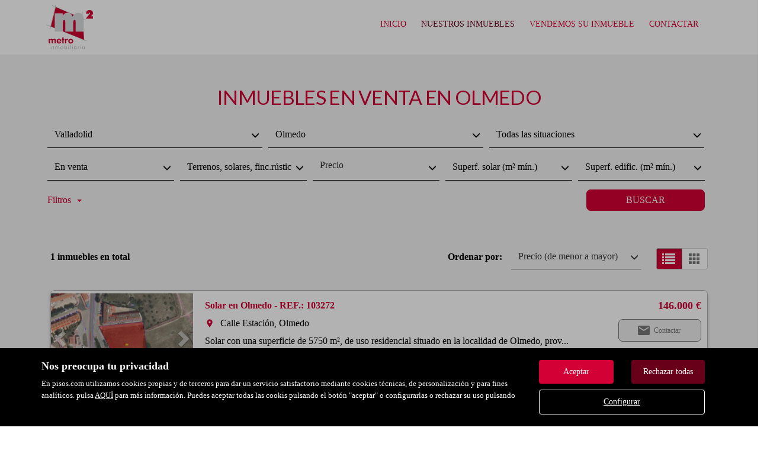

--- FILE ---
content_type: text/html; charset=UTF-8
request_url: https://www.metroinmobiliaria.com/buscador/en_venta/terrenos_solares_finc_rusticas_masias/valladolid/olmedo/
body_size: 9004
content:
<!DOCTYPE html>
<html lang="es">

    <head>
        <meta http-equiv="Content-Type" content="text/html; charset=utf-8" />
        <meta name="viewport" content="width=device-width, initial-scale=1">

                                    <meta name="title" content="Inmuebles en venta en Olmedo" />
                                    
                                    <meta name="description" content="venta de Terrenos, solares, finc.rústicas,masías en Olmedo, 1 viviendas disponibles en Olmedo" />
                                        <meta name="keywords" content="" />
                            <meta property="og:title" content="Inmuebles en venta en Olmedo"/>
                            <meta property="og:image" content="https://www.metroinmobiliaria.com/imgs/w2125/a55874a876c08733acad20bb387e0342.png"/>
                            
        
                                    <title>Inmuebles en venta en Olmedo</title>
                                                <link rel="icon" href="/imgs/w2125/favicon.ico" type="image/x-icon">
                
        <link rel="stylesheet" type="text/css" href="/css/basic.min.css" />
        
        <link rel="stylesheet" type="text/css" href="/uikit/css/allInOne.min.css" />
        
        
        
        
        
        
        <link rel='stylesheet' type='text/css' href='/css/utils.min.css?v=00003' />
        <link rel='stylesheet' type='text/css' href='/css/swiper.min.css' />
        <link rel='stylesheet' type='text/css' href='/css/WA6/wa6-style-icons.css' />
        
                                                <link href='https://fonts.googleapis.com/css?family=Lato:400,300,600,500,700,100&display=swap' rel='stylesheet' type='text/css'>
                            <link href="https://fonts.googleapis.com/icon?family=Material+Icons" rel="stylesheet">
        <link rel="stylesheet" type="text/css" href="/css/compiled/main_w2125.css?r=396636" />
                    <link rel="stylesheet" type="text/css" href="/css/compiled/custom_w2125.css?r=358184" />
                
            <script type='text/javascript' src='https://www.google.com/recaptcha/api.js?hl=es' async defer></script>
        
        
                                                
            </head>

<body>
                
        <div id="pag-1" class="container-fluid">
                    
                                        <div class="pantalla-negra-cookies"></div>
                <div id="cookiesV2" class="a15 contcoockies">
            <div class="container">
                <div class="contTexto">
                    <span class="titulo">Nos preocupa tu privacidad</span>
                                        <span class="texto">En pisos.com utilizamos cookies propias y de terceros para dar un servicio satisfactorio mediante cookies técnicas, de personalización y para fines analíticos. pulsa <a href="/politica_cookies">AQUÍ</a> para más información. Puedes aceptar todas las cookis pulsando el botón "aceptar" o configurarlas o rechazar su uso pulsando</span>
                                    </div>
                <div class="contBTNcookis col-lg-12">
                    <span class="acceptBTN">Aceptar</span>
                    <span class="rechazarBTN">Rechazar todas</span>
                    
                    <a href="/politica_cookies" class="configBTN">Configurar</a>
                    
                </div>
            </div>
        </div>
                    
            
                <div class="a57 cabecera fijar">
	<div class="container-fluid navbar-bg">
		<div class="row nav-position">
			<div class="container navwidth"> <!-- variable para asignar container o container-fluid-->
				<div class="row">
					<div  class="cont-logo visible-print-block">
						<h1><a class="navbar-brand" href="/"><img src="/imgs/w2125/a55874a876c08733acad20bb387e0342.png" alt="Buscador"></a> Inmobiliaria Metro - Buscador</h1>
					</div>
					<nav class="navbar navbar-default menu-header" role="navigation">
						<div class="container-fluid">
							<div class="navbar-header">
																											<button type="button" class="navbar-toggle hamb hidden-print">
											<span class="icon-bar"></span>
											<span class="icon-bar"></span>
											<span class="icon-bar"></span>
										</button>
																		<div class="uk-flex uk-flex-center uk-flex-middle uk-text-center text-container cLogo">
										<div>
											<a class="" href="/"><img src="/imgs/w2125/a55874a876c08733acad20bb387e0342.png" alt="Buscador"></a><h1> Inmobiliaria Metro - Buscador</h1>
										</div>
									</div>
																
							</div>
															<div id="navbar" class="header-menu navbar-collapse collapse hidden-print">
									<ul class="nav navbar-nav">
																																	<li >
													<a href="/">Inicio </a>
												</li>
																																												<li  class="active" >
													<a href="/buscador/en_venta/">Nuestros inmuebles </a>
												</li>
																																												<li >
													<a href="/captacion">Vendemos su inmueble </a>
												</li>
																																												<li >
													<a href="/contacto">Contactar </a>
												</li>
																					                 
																			</ul>
								</div>
													</div>
					</nav>
				</div>
			</div>
		</div>
	</div>
</div>
	<div class="navmob">
		<div class="close">
			<span class="glyphicon glyphicon-remove" aria-hidden="true"></span>
		</div>
		<ul class="list-unstyled">
												<li >
						<a href="/">Inicio </a>
					</li>
																<li  class="active" >
						<a href="/buscador/en_venta/">Nuestros inmuebles </a>
					</li>
																<li >
						<a href="/captacion">Vendemos su inmueble </a>
					</li>
																<li >
						<a href="/contacto">Contactar </a>
					</li>
																						</ul>
	</div>
                
            
                <div id="filtro-buscador" class="row a104 buscador-inmuebles" >
	<div class="capa-alpha">
		<div class="container-fluid buscador-bg">
			<div class="row buscador-position">
				<div class="container">
					<div class="row">
						<div class="cont-buscador">
							<h1 class="titulo-buscador">
																	Inmuebles en venta en Olmedo															</h1>
															<input type="hidden" class="select-value" value="1" id="busqueda">
								<input type="hidden" class="select-value" value="4" id="busquedaOperacion">
								<input type="hidden" class="select-value" value="5" id="busquedaTipo">
								<input type="hidden" class="select-value" value="0" id="busquedaFamily">
								<input type="hidden" class="select-value" value="P00000000000047" id="busquedaProvincia">
								<input type="hidden" class="select-value" value="M00000000047104" id="busquedaPoblacion">
								<input type="hidden" class="select-value" value="" id="busquedaZona">
								<input type="hidden" class="select-value" value="" id="busquedaBarrio">
														<input type="hidden" class="select-value" value="1" id="filtrotipo">
							<input type="hidden" class="select-value" value="Tipo de inmueble" id="txtTInmueble">
							<input type="hidden" class="select-value" value="Precio" id="txtPrecio">
							<form id="filtro" class="form-inline" action="/buscador/en_venta/">
								<div class="cuadro-buscador">
									<div class="row nmRow">
										<div class="widthLocations3">
											<div class="cont-select-dd">
												<div class="dropdown">
													<input type="hidden" value="Todas las provincias" id="ProvinciaTXT">
													<input type="hidden" name="IdMAEProvincia" class="select-value" value="0" id="IdMAEProvincia">
													<button aria-expanded="true" data-toggle="dropdown" type="button" class="btn btn-default dropdown-toggle select-dropdown ">
														<span class="txt-select">
																															Todas las provincias																													</span>
														<span class="glyphicon glyphicon-menu-down" aria-hidden="true"></span>
													</button>
													<ul id="component_Filtro_foto_zona" aria-labelledby="options" role="menu" class="dropdown-menu">
														<li role="presentation"><span data-value="0">Todas las provincias</span></li>
													</ul>
												</div>
											</div>
										</div>
										<div class="widthLocations3">
											<div class="cont-select-dd">
												<div class="dropdown">
													<input type="hidden" value="Todos los municipios" id="PoblacionTXT">
													<input type="hidden" name="IdMAEPoblacion" class="select-value" value="0" id="IdMAEPoblacion">
													<button id="btncomponent_Filtro_foto_zona2" aria-expanded="true" data-toggle="dropdown" type="button" class="btn btn-default dropdown-toggle select-dropdown ">
														<span class="txt-select">
																															Todos los municipios																													</span>
														<span class="glyphicon glyphicon-menu-down" aria-hidden="true"></span>
													</button>
													<ul id="component_Filtro_foto_zona2" aria-labelledby="options" role="menu" class="dropdown-menu">
														<li role="presentation"><span data-value="0">Todos los municipios</span></li>
													</ul>
												</div>
											</div>
										</div>
										<div class="widthLocations3">
											<div class="cont-select-dd">
												<div class="dropdown">
													<input type="hidden" value="Todas las situaciones" id="ZonaTXT">
													<input type="hidden" name="IdZona" class="select-value" value="0" id="IdZona">
													<button id="btncomponent_Filtro_foto_zona3" aria-expanded="true" data-toggle="dropdown" type="button" class="btn btn-default dropdown-toggle select-dropdown ">
														<span class="txt-select">Todas las situaciones</span>
														<span class="glyphicon glyphicon-menu-down" aria-hidden="true"></span>
													</button>
													<ul id="component_Filtro_foto_zona3" aria-labelledby="options" role="menu" class="dropdown-menu">
														<li role="presentation"><span data-value="0">Todas las situaciones</span></li>
													</ul>
												</div>
											</div>
										</div>
																			</div>

									<div class="row nmRow pdg">
										<div class="cont-filtros">
											<div class="widthfilter4">
												<div class="cont-select-dd">
													<div class="dropdown">
																																																									<input type="hidden" name="IdTipoOperacion" class="select-value" value="4" id="IdTipoOperacion">
														<button id="btnOperaciones" aria-expanded="true" data-toggle="dropdown" type="button" class="btn btn-default dropdown-toggle select-dropdown ">
															<span class="txt-select">
																																																																																																																																																																																		En venta																																																																																																																										</span>
															<span class="glyphicon glyphicon-menu-down" aria-hidden="true"></span>
														</button>
														<ul id="component_Buscador_operacion" aria-labelledby="options" role="menu" class="dropdown-menu">
															<li role="presentation"><span data-value="All">Todas</span></li>
																																																<li role="presentation"><span data-value="3">En alquiler</span></li>
																																																																<li role="presentation"><span data-value="4">En venta</span></li>
																																													</ul>
													</div>
												</div>
											</div>
											<div class="widthfilter4">
												<div class="cont-select-dd">
													<div class="dropdown">
														<input type="hidden" name="IdTipoInmueble" class="select-value" value="All" id="IdTipoInmueble">
														<input type="hidden" name="family" class="idfamily" value="0" id="family">
														<button aria-expanded="true" data-toggle="dropdown" type="button" class="btn btn-default dropdown-toggle select-dropdown ">
															<span id="txttipo" class="txt-select">Todas</span>
															<span class="glyphicon glyphicon-menu-down" aria-hidden="true"></span>
														</button>
														<ul  id="caja_de_buscador_foto_TipoInmueble" aria-labelledby="options" role="menu" class="dropdown-menu idtipoinmueble">
															<li role="presentation"><span data-value="All">Todas</span></li>
														</ul>
													</div>
												</div>
											</div>
											<div class="widthfilter4 nopdgSM">
												<div class="cont-campo cont-PrecioMaximo">
													<div class="contMaster">
														<div class="dropdown-toggle select-dropdown buttonMaster">
															<span class="txt-select">															Precio															</span>
															<span class="glyphicon glyphicon-menu-down"></span>
														</div>
														<ul aria-labelledby="options" role="menu" class="dropdown-menu listPriceMaster">
															<div class="colsPrice">
																<div class="dropdown">
																	<input type="hidden" name="PrecioMin" class="select-value" value="" id="PrecioMin">
																	<button aria-expanded="true" data-toggle="dropdown" type="button" class="btn btn-default dropdown-toggle select-dropdown ">
																		<span class="txt-select">Precio Mín.</span>
																		<span class="glyphicon glyphicon-menu-down"></span>
																	</button>
																	<ul aria-labelledby="options" role="menu" class="dropdown-menu listPrecioMin">
																		<div class="precioAlquiler" style="display:none">
																			<li role="presentation"><span data-value="0">Todos los precios</span></li>
																																							<li role="presentation"><span data-value="150">Desde 150 €/mes</span></li>	
																																							<li role="presentation"><span data-value="300">Desde 300 €/mes</span></li>	
																																							<li role="presentation"><span data-value="450">Desde 450 €/mes</span></li>	
																																							<li role="presentation"><span data-value="600">Desde 600 €/mes</span></li>	
																																							<li role="presentation"><span data-value="750">Desde 750 €/mes</span></li>	
																																							<li role="presentation"><span data-value="900">Desde 900 €/mes</span></li>	
																																							<li role="presentation"><span data-value="1100">Desde 1.100 €/mes</span></li>	
																																							<li role="presentation"><span data-value="1300">Desde 1.300 €/mes</span></li>	
																																							<li role="presentation"><span data-value="1500">Desde 1.500 €/mes</span></li>	
																																							<li role="presentation"><span data-value="1800">Desde 1.800 €/mes</span></li>	
																																							<li role="presentation"><span data-value="2300">Desde 2.300 €/mes</span></li>	
																																							<li role="presentation"><span data-value="3000">Desde 3.000 €/mes</span></li>	
																																							<li role="presentation"><span data-value="6000">Desde 6.000 €/mes</span></li>	
																																							<li role="presentation"><span data-value="10000">Desde 10.000 €/mes</span></li>	
																																							<li role="presentation"><span data-value="20000">Desde 20.000 €/mes</span></li>	
																																					</div>
																		<div class="precioCompra"  style="display:block">
																			<li role="presentation"><span data-value="0">Todos los precios</span></li>
																																							<li role="presentation"><span data-value="10000">Desde 10.000 €</span></li>
																																							<li role="presentation"><span data-value="30000">Desde 30.000 €</span></li>
																																							<li role="presentation"><span data-value="60000">Desde 60.000 €</span></li>
																																							<li role="presentation"><span data-value="90000">Desde 90.000 €</span></li>
																																							<li role="presentation"><span data-value="120000">Desde 120.000 €</span></li>
																																							<li role="presentation"><span data-value="150000">Desde 150.000 €</span></li>
																																							<li role="presentation"><span data-value="180000">Desde 180.000 €</span></li>
																																							<li role="presentation"><span data-value="210000">Desde 210.000 €</span></li>
																																							<li role="presentation"><span data-value="240000">Desde 240.000 €</span></li>
																																							<li role="presentation"><span data-value="270000">Desde 270.000 €</span></li>
																																							<li role="presentation"><span data-value="300000">Desde 300.000 €</span></li>
																																							<li role="presentation"><span data-value="360000">Desde 360.000 €</span></li>
																																							<li role="presentation"><span data-value="420000">Desde 420.000 €</span></li>
																																							<li role="presentation"><span data-value="480000">Desde 480.000 €</span></li>
																																							<li role="presentation"><span data-value="600000">Desde 600.000 €</span></li>
																																							<li role="presentation"><span data-value="1000000">Desde 1.000.000 €</span></li>
																																							<li role="presentation"><span data-value="2000000">Desde 2.000.000 €</span></li>
																																							<li role="presentation"><span data-value="3000000">Desde 3.000.000 €</span></li>
																																							<li role="presentation"><span data-value="6000000">Desde 6.000.000 €</span></li>
																																							<li role="presentation"><span data-value="10000000">Desde 10.000.000 €</span></li>
																																							<li role="presentation"><span data-value="20000000">Desde 20.000.000 €</span></li>
																																							<li role="presentation"><span data-value="30000000">Desde 30.000.000 €</span></li>
																																					</div>
																	</ul>
																</div>
															</div>
															<div class="colsPrice">
																<div class="dropdown">
																	<input type="hidden" name="PrecioMax" class="select-value" value="" id="PrecioMax">
																	<button aria-expanded="true" data-toggle="dropdown" type="button" class="btn btn-default dropdown-toggle select-dropdown ">
																		<span class="txt-select">Precio Máx.</span>
																		<span class="glyphicon glyphicon-menu-down"></span>
																	</button>
																	<ul aria-labelledby="options" role="menu" class="dropdown-menu listPrecioMax">
																		<div class="precioAlquiler" style="display:none">
																			<li role="presentation"><span data-value="0">Todos los precios</span></li>
																																							<li role="presentation"><span data-value="150">Hasta 150 €/mes</span></li>	
																																							<li role="presentation"><span data-value="300">Hasta 300 €/mes</span></li>	
																																							<li role="presentation"><span data-value="450">Hasta 450 €/mes</span></li>	
																																							<li role="presentation"><span data-value="600">Hasta 600 €/mes</span></li>	
																																							<li role="presentation"><span data-value="750">Hasta 750 €/mes</span></li>	
																																							<li role="presentation"><span data-value="900">Hasta 900 €/mes</span></li>	
																																							<li role="presentation"><span data-value="1100">Hasta 1.100 €/mes</span></li>	
																																							<li role="presentation"><span data-value="1300">Hasta 1.300 €/mes</span></li>	
																																							<li role="presentation"><span data-value="1500">Hasta 1.500 €/mes</span></li>	
																																							<li role="presentation"><span data-value="1800">Hasta 1.800 €/mes</span></li>	
																																							<li role="presentation"><span data-value="2300">Hasta 2.300 €/mes</span></li>	
																																							<li role="presentation"><span data-value="3000">Hasta 3.000 €/mes</span></li>	
																																							<li role="presentation"><span data-value="6000">Hasta 6.000 €/mes</span></li>	
																																							<li role="presentation"><span data-value="10000">Hasta 10.000 €/mes</span></li>	
																																							<li role="presentation"><span data-value="20000">Hasta 20.000 €/mes</span></li>	
																																					</div>
																		<div class="precioCompra"  style="display:block">
																			<li role="presentation"><span data-value="0">Todos los precios</span></li>
																																							<li role="presentation"><span data-value="10000">Hasta 10.000 €</span></li>
																																							<li role="presentation"><span data-value="30000">Hasta 30.000 €</span></li>
																																							<li role="presentation"><span data-value="60000">Hasta 60.000 €</span></li>
																																							<li role="presentation"><span data-value="90000">Hasta 90.000 €</span></li>
																																							<li role="presentation"><span data-value="120000">Hasta 120.000 €</span></li>
																																							<li role="presentation"><span data-value="150000">Hasta 150.000 €</span></li>
																																							<li role="presentation"><span data-value="180000">Hasta 180.000 €</span></li>
																																							<li role="presentation"><span data-value="210000">Hasta 210.000 €</span></li>
																																							<li role="presentation"><span data-value="240000">Hasta 240.000 €</span></li>
																																							<li role="presentation"><span data-value="270000">Hasta 270.000 €</span></li>
																																							<li role="presentation"><span data-value="300000">Hasta 300.000 €</span></li>
																																							<li role="presentation"><span data-value="360000">Hasta 360.000 €</span></li>
																																							<li role="presentation"><span data-value="420000">Hasta 420.000 €</span></li>
																																							<li role="presentation"><span data-value="480000">Hasta 480.000 €</span></li>
																																							<li role="presentation"><span data-value="600000">Hasta 600.000 €</span></li>
																																							<li role="presentation"><span data-value="1000000">Hasta 1.000.000 €</span></li>
																																							<li role="presentation"><span data-value="2000000">Hasta 2.000.000 €</span></li>
																																							<li role="presentation"><span data-value="3000000">Hasta 3.000.000 €</span></li>
																																							<li role="presentation"><span data-value="6000000">Hasta 6.000.000 €</span></li>
																																							<li role="presentation"><span data-value="10000000">Hasta 10.000.000 €</span></li>
																																							<li role="presentation"><span data-value="20000000">Hasta 20.000.000 €</span></li>
																																							<li role="presentation"><span data-value="30000000">Hasta 30.000.000 €</span></li>
																																					</div>
																	</ul>
																</div>
															</div>
															<div class="colsPrice">
																<span id="btnApply" class="btnApply tr05">Aplicar</button>
															</div>
														</ul>
													</div>
												</div>
											</div>
											<div class="widthfilter4 h-all s-pisos s-casas">
												<div class="cont-select-dd h-all s-pisos s-casas">
													<div class="dropdown">
														<input type="hidden" name="HabitacionesMinimas" class="select-value d-all e-pisos e-casas" value="" id="HabitacionesMinimas">
														<button aria-expanded="true" data-toggle="dropdown" type="button" class="btn btn-default dropdown-toggle select-dropdown ">
															<span class="txt-select">Habitaciones (mín.)</span>
															<span class="glyphicon glyphicon-menu-down" aria-hidden="true"></span>
														</button>
														<ul aria-labelledby="options" role="menu" class="dropdown-menu">
															<li role="presentation"><span data-value="">Todas</span></li>
															<li role="presentation"><span data-value="1">1 o más</span></li>
															<li role="presentation"><span data-value="2">2 o más</span></li>
															<li role="presentation"><span data-value="3">3 o más</span></li>
															<li role="presentation"><span data-value="4">4 o más</span></li>
															<li role="presentation"><span data-value="5">5 o más</span></li>
														</ul>
													</div>
												</div>
											</div>
											<div class="widthfilter4 h-all s-casas s-terrenos">
												<div class="cont-select-dd h-all s-casas s-terrenos">
													<div class="dropdown">
														<input type="hidden" name="SuperficieSolarMinima" class="select-value d-all e-casas e-terrenos" value="" id="SuperficieSolarMinima">
														<button aria-expanded="true" data-toggle="dropdown" type="button" class="btn btn-default dropdown-toggle select-dropdown ">
															<span class="txt-select">Superf. solar (m² mín.)</span>
															<span class="glyphicon glyphicon-menu-down" aria-hidden="true"></span>
														</button>
														<ul aria-labelledby="options" role="menu" class="dropdown-menu">
															<li role="presentation"><span data-value="">Todas</span></li>
															<li role="presentation"><span data-value="100">Desde 100 m²</span></li>
															<li role="presentation"><span data-value="120">Desde 120 m²</span></li>
															<li role="presentation"><span data-value="140">Desde 140 m²</span></li>
															<li role="presentation"><span data-value="160">Desde 160 m²</span></li>
															<li role="presentation"><span data-value="180">Desde 180 m²</span></li>
															<li role="presentation"><span data-value="200">Desde 200 m²</span></li>
															<li role="presentation"><span data-value="400">Desde 400 m²</span></li>
															<li role="presentation"><span data-value="600">Desde 600 m²</span></li>
															<li role="presentation"><span data-value="1000">Desde 1.000 m²</span></li>
															<li role="presentation"><span data-value="2000">Desde 2.000 m²</span></li>
															<li role="presentation"><span data-value="5000">Desde 5.000 m²</span></li>
														</ul>
													</div>
												</div>
											</div>
											<div class="widthfilter4 h-all s-terrenos">
												<div class="cont-select-dd h-all s-terrenos">
													<div class="dropdown">
														<input type="hidden" name="SuperficieEdificableMinima" class="select-value d-all e-terrenos" value="" id="SuperficieEdificableMinima">
														<button aria-expanded="true" data-toggle="dropdown" type="button" class="btn btn-default dropdown-toggle select-dropdown ">
															<span class="txt-select">Superf. edific. (m² mín.)</span>
															<span class="glyphicon glyphicon-menu-down" aria-hidden="true"></span>
														</button>
														<ul aria-labelledby="options" role="menu" class="dropdown-menu">
															<li role="presentation"><span data-value="">Todas</span></li>
															<li role="presentation"><span data-value="40">Desde 40 m²</span></li>
															<li role="presentation"><span data-value="60">Desde 60 m²</span></li>
															<li role="presentation"><span data-value="80">Desde 80 m²</span></li>
															<li role="presentation"><span data-value="100">Desde 100 m²</span></li>
															<li role="presentation"><span data-value="120">Desde 120 m²</span></li>
															<li role="presentation"><span data-value="140">Desde 140 m²</span></li>
															<li role="presentation"><span data-value="160">Desde 160 m²</span></li>
															<li role="presentation"><span data-value="180">Desde 180 m²</span></li>
															<li role="presentation"><span data-value="200">Desde 200 m²</span></li>
															<li role="presentation"><span data-value="400">Desde 400 m²</span></li>
															<li role="presentation"><span data-value="600">Desde 600 m²</span></li>
														</ul>
													</div>
												</div>
											</div>
											<div class="widthfilter4 h-all s-parkings">
												<div class="cont-select-dd h-all s-parkings">
													<div class="dropdown">
														<input type="hidden" name="PlazasMinimas" class="select-value d-all e-parkings" value="" id="PlazasMinimas">
														<button aria-expanded="true" data-toggle="dropdown" type="button" class="btn btn-default dropdown-toggle select-dropdown ">
															<span class="txt-select">Plazas (mín.)</span>
															<span class="glyphicon glyphicon-menu-down" aria-hidden="true"></span>
														</button>
														<ul aria-labelledby="options" role="menu" class="dropdown-menu">
															<li role="presentation"><span data-value="">Indiferente</span></li>
															<li role="presentation"><span data-value="1">1</span></li>
															<li role="presentation"><span data-value="2">2</span></li>
															<li role="presentation"><span data-value="3">3</span></li>
															<li role="presentation"><span data-value="4">Más de 3</span></li>
														</ul>
													</div>
												</div>
											</div>
											<div class="widthfilter4 h-all s-pisos s-casas s-locales s-parkings s-naves">
												<div class="cont-select-dd h-all s-pisos s-casas s-locales s-parkings s-naves">
													<div class="dropdown">
														<input type="hidden" name="SuperficieMinima" class="select-value d-all e-pisos e-casas e-locales e-parkings e-naves" value="" id="SuperficieMinima">
														<button aria-expanded="true" data-toggle="dropdown" type="button" class="btn btn-default dropdown-toggle select-dropdown ">
															<span class="txt-select">Superfície (m² mín.)</span>
															<span class="glyphicon glyphicon-menu-down" aria-hidden="true"></span>
														</button>
														<ul aria-labelledby="options" role="menu" class="dropdown-menu">
															<li role="presentation"><span data-value="">Todas</span></li>
															<li role="presentation"><span data-value="40">Desde 40 m²</span></li>
															<li role="presentation"><span data-value="60">Desde 60 m²</span></li>
															<li role="presentation"><span data-value="80">Desde 80 m²</span></li>
															<li role="presentation"><span data-value="100">Desde 100 m²</span></li>
															<li role="presentation"><span data-value="120">Desde 120 m²</span></li>
															<li role="presentation"><span data-value="140">Desde 140 m²</span></li>
															<li role="presentation"><span data-value="160">Desde 160 m²</span></li>
															<li role="presentation"><span data-value="180">Desde 180 m²</span></li>
															<li role="presentation"><span data-value="200">Desde 200 m²</span></li>
															<li role="presentation"><span data-value="400">Desde 400 m²</span></li>
															<li role="presentation"><span data-value="600">Desde 600 m²</span></li>
														</ul>
													</div>
												</div>
											</div>
										</div>
									</div>

																			<div class="row nmRow">
											<div id="filters" class="panel-collapse collapse" role="tabpanel" aria-labelledby="headingOne">
												<div class="cont-filtros secondFilter">
													<div class="contCB">
														<div class="cont-campo widthSFCB cont-SoloObraNueva h-all s-pisos s-casas s-naves s-locales s-parkings">
															<div class="checkbox">
																<label>
																	<div class="cb-button">
																		<span class="glyphicon" aria-hidden="true"></span>
																	</div>
																	Sólo obra nueva																</label>
																<input id="SoloObraNueva" type="checkbox" name="SoloON" class="cb-hidden d-all e-pisos e-casas e-naves e-locales e-parkings" value="True">
															</div>
														</div>
														<div class="cont-campo widthSFCB h-all s-pisos s-casas s-naves s-locales">
															<div class="checkbox">
																<label>
																	<div class="cb-button">
																		<span class="glyphicon" aria-hidden="true"></span>
																	</div>
																	Con parking																</label>
																<input type="checkbox" name="Parking" class="cb-hidden d-all e-pisos e-casas e-naves e-locales" value="True">
															</div>
														</div>
														<div class="cont-campo widthSFCB h-all s-pisos s-casas">
															<div class="checkbox">
																<label>
																	<div class="cb-button">
																		<span class="glyphicon" aria-hidden="true"></span>
																	</div>
																	Con terraza																</label>
																<input type="checkbox" name="Terraza" class="cb-hidden d-all e-pisos e-casas" value="True">
															</div>
														</div>
														<div class="cont-campo widthSFCB h-all s-pisos s-casas s-locales">
															<div class="checkbox">
																<label>
																	<div class="cb-button">
																		<span class="glyphicon" aria-hidden="true"></span>
																	</div>
																	Con calefacción																</label>
																<input type="checkbox" name="Calefaccion" class="cb-hidden d-all e-pisos e-casas e-locales" value="True">
															</div>
														</div>
														<div class="cont-campo widthSFCB h-all s-pisos s-casas">
															<div class="checkbox">
																<label>
																	<div class="cb-button">
																		<span class="glyphicon" aria-hidden="true"></span>
																	</div>
																	Con piscina																</label>
																<input type="checkbox" name="Piscina" class="cb-hidden d-all e-pisos e-casas e-locales" value="True">
															</div>
														</div>
														<div class="cont-campo widthSFCB h-all">
															<!-- Activar en pisos y casas -->
															<div class="checkbox">
																<label>
																	<div class="cb-button">
																		<span class="glyphicon" aria-hidden="true"></span>
																	</div>
																	con_ascensor																</label>
																<input type="checkbox" name="Ascensor" class="cb-hidden d-all" value="True">
															</div>
														</div>
														<div class="cont-campo widthSFCB h-all s-pisos">
															<div class="checkbox">
																<label>
																	<div class="cb-button">
																		<span class="glyphicon" aria-hidden="true"></span>
																	</div>
																	Con trastero																</label>
																<input type="checkbox" name="Trastero" class="cb-hidden d-all e-pisos" value="True">
															</div>
														</div>
														<div class="cont-campo widthSFCB h-all s-pisos s-casas">
															<div class="checkbox">
																<label>
																	<div class="cb-button">
																		<span class="glyphicon" aria-hidden="true"></span>
																	</div>
																	Con jardín																</label>
																<input type="checkbox" name="Jardin" class="cb-hidden d-all e-pisos e-casas" value="True">
															</div>
														</div>
														<div class="cont-campo widthSFCB h-all s-pisos s-casas s-locales">
															<div class="checkbox">
																<label>
																	<div class="cb-button">
																		<span class="glyphicon" aria-hidden="true"></span>
																	</div>
																	Con Aire acondicionado																</label>
																<input type="checkbox" name="AireAcondicionado" class="cb-hidden d-all e-pisos e-casas e-locales" value="True">
															</div>
														</div>	
														<div class="cont-campo widthSFCB h-all s-terrenos">
															<div class="checkbox">
																<label>
																	<div class="cb-button">
																		<span class="glyphicon" aria-hidden="true"></span>
																	</div>
																	Urbanizado																</label>
																<input type="checkbox" name="Urbanizado" class="cb-hidden d-all e-terrenos" value="True">
															</div>
														</div>
														
														<div class="cont-campo widthSFCB h-all s-locales">
															<div class="checkbox">
																<label>
																	<div class="cb-button">
																		<span class="glyphicon" aria-hidden="true"></span>
																	</div>
																	En planta baja																</label>
																<input type="checkbox" name="EnPlantaBaja" class="cb-hidden d-all e-locales" value="True">
															</div>
														</div>
														<div class="cont-campo widthSFCB h-all s-locales">
															<div class="checkbox">
																<label>
																	<div class="cb-button">
																		<span class="glyphicon" aria-hidden="true"></span>
																	</div>
																	Con escaparate																</label>
																<input type="checkbox" name="Escaparate" class="cb-hidden d-all e-locales" value="True">
															</div>
														</div>
														
														<div class="cont-campo widthSFCB h-all s-naves">
															<div class="checkbox">
																<label>
																	<div class="cb-button">
																		<span class="glyphicon" aria-hidden="true"></span>
																	</div>
																	Con muelle de carga																</label>
																<input type="checkbox" name="MuelleDeCarga" class="cb-hidden d-all e-naves" value="True">
															</div>
														</div>
														<div class="cont-campo widthSFCB h-all s-naves">
															<div class="checkbox">
																<label>
																	<div class="cb-button">
																		<span class="glyphicon" aria-hidden="true"></span>
																	</div>
																	 Con grúa																</label>
																<input type="checkbox" name="Grua" class="cb-hidden d-all e-naves" value="True">
															</div>
														</div>
														<div class="cont-campo widthSFCB h-all s-parkings">
															<input type="text" class="form-control d-all e-parkings" name="AlturaTechoMinima" placeholder="Altura techo (mín.)">
														</div>
														<div class="conmostarS">
															<span class=title>Mostrar sólo</span>
														</div>
														<div class="cont-campo widthSFCB">
															<div class="checkbox">
																<label>
																	<div class="cb-button">
																		<span class="glyphicon" aria-hidden="true"></span>
																	</div>
																	Con fotos																</label>
																<input type="checkbox" name="TieneFotos" class="cb-hidden" value="True">
															</div>
														</div>
													</div>
													<div class="contRefS">
														<div class="cont-campo widthSRef">
															<input type="text" class="form-control" name="Referencia" placeholder="Referencia">
														</div>
													</div>
												</div>
											</div>
										</div>
																		<div class="row nmRow">
										<div class="cont-boton">
																						<span class="cBtnFilter">
												<a role="button" data-toggle="collapse" data-parent="#accordion" href="#filters" aria-expanded="false" aria-controls="collapseOne" class="btnFilter collapsed">Filtros<span class="flecha"></span></a>
											</span>
																						<button id="btnFiltro" class="btn tr05">Buscar</button>
										</div>
									</div>

									<input type="hidden" class="select-value" value="precio" name="CampoOrden" id="CampoOrden">
									<input type="hidden" class="select-value" value="desc" name="DireccionOrden" id="DireccionOrden">
								</div>
							</form>
						</div>
					</div>
				</div>
			</div>
		</div>
	</div>
</div>                
            
                <div class="a52">
	<div class="buscador-position">
		<div class="container">
			<div class="row">
				<div class="contToal">
					<span class="totalAds">1 inmuebles en total</span>
				</div>
				<div class="cont-filtros">
					<span class="txt">Ordenar por:</span>
					<div class="cont-select-dd">
						<div class="dropdown">
							<input type="hidden" name="ordenarPor" class="select-value" value="" id="ordenarPor">
							<button id="btnOrdenatPor" aria-expanded="true" data-toggle="dropdown" type="button" class="btn btn-default dropdown-toggle select-dropdown ">
								<span class="txt-select">
																																										Precio (de mayor a menor)																																						</span>
								<span class="glyphicon glyphicon-menu-down" aria-hidden="true"></span>
							</button>
							<ul id="component_Ordenar_foto" aria-labelledby="options" role="menu" class="dropdown-menu optionsOrdenar">
								<li class="orderPrice" role="presentation"><span data-value="asc-precio">Precio (de menor a mayor)</span></li>
								<li class="orderPrice" role="presentation"><span data-value="desc-precio">Precio (de mayor a menor)</span></li>
								<div id="supOrder">
									<li role="presentation"><span data-value="asc-superficie">m<sup>2</sup> (de menos a más)</span></li>
									<li role="presentation"><span data-value="desc-superficie">m<sup>2</sup> (de más a menos)</span></li>
								</div>
								<li class="orderPrice" role="presentation"><span data-value="desc-publicacion">Recientes</span></li>
							</ul>
						</div>
					</div>
					<div class="selectListCard">
						<div class="btn-group btn-toggle btn-agrupar pull-right"> 
							<button class="btn btn-sm btn-default btn-lists btn-lists-on active"></button>
							<button class="btn btn-sm btn-default btn-cards btn-cards-off"></button>
						</div>
					</div>
				</div>
			</div>
		</div>
	</div>
</div>                
            
                <div class="a31 list-buscador">
	<div class="buscador-position">
		<div id="containerwidth" class="container">
			<div class="row">
				<div id="typeList" class="cont-list">
																		<div class="container-inmuebles">
								<div class="ads">
									<div class="media">
										<div class="media-left">
											<a href="/detalle/en_venta/solar/valladolid/olmedo/55923720318.500970/">
												<div class="cont-img-data">
																																																																																																		<div id="103272" class="carousel slide" data-ride="carousel">
															<div class="carousel-inner" role="listbox">
																																	<div class="item active">
																		<div class="img" style="background-image:url('https://fotoshs.imghs.net/med//500970/55923720318.500970/500970_55923720318_52a6b33b-1972-42f7-9471-0d857d727f76.jpg');" alt="Solar de nueva construcción en venta en Olmedo - 103272">
																			<img src="/imgs/img-resp-3x2.png" alt="Solar de nueva construcción en venta en Olmedo - 103272"/>
																		</div>
																	</div>
																																	<div class="item">
																		<div class="img" style="background-image:url('https://fotoshs.imghs.net/med//500970/55923720318.500970/500970_55923720318_5665383b-3529-4093-a41b-7de9111eddd6.jpg');" >
																			<img src="/imgs/img-resp-3x2.png" />
																		</div>
																	</div>
																															</div>

																															<a class="left carousel-control" href="#103272" role="button" data-slide="prev">
																	<span class="glyphicon glyphicon-chevron-left" aria-hidden="true"></span>
																	<span class="sr-only">Previous</span>
																</a>
																<a class="right carousel-control" href="#103272" role="button" data-slide="next">
																	<span class="glyphicon glyphicon-chevron-right" aria-hidden="true"></span>
																	<span class="sr-only">Next</span>
																</a>
																														<div class="cont-num-imgs">
																<span class="img-actual">1</span><span>/</span><span class="total-img">2 </span><span class="icon-foto"></span><span class="label-img">Fotos</span>
															</div>
															<div class="cont-precio">
																<span class="precio">
																																																																										146.000 €																																																																						</span>
																															</div>
														</div>
																									</div>
											</a>
										</div>
										<div class="media-body">
											<h2 class="tituloInmo"><a href="/detalle/en_venta/solar/valladolid/olmedo/55923720318.500970/" class="titulo">Solar en Olmedo - REF.: 103272</a></h2>
											<div class="cont-precio">
												<a href="" class="precio">
																																																										146.000 €																																																						</a>
																							</div>
											<span class="direccion"><span class="material-icons">room</span><h3 class="tituloLoc">Calle Estación, Olmedo</h3></span>
											<span class="descripcion">Solar con una superficie de 5750 m², de uso residencial situado en la localidad de Olmedo, prov...</span>
											<div class="cont-caract">
																							<ul class="list-inline ul-caract">
																																																																																																<li><span class="txt-caract">5750 m<sup>2</sup> Solar</span>
																																							</ul>
																						</div>
											<div class="contact-bottom">
												<a href="/detalle/en_venta/solar/valladolid/olmedo/55923720318.500970/" class="btn gb-grey"><div><div class="material-icons">email</div><div class="txt">Contactar</div></div></a>
												<a href="/detalle/en_venta/solar/valladolid/olmedo/55923720318.500970/" class="btn tr05"><div><div class="txt">Ver más</div><div class="material-icons">trending_flat</div></div></a>
											</div>
										</div>
										<div class="media-right">
											<div class="cont-precio">
												<a href="" class="precio">
																																																										146.000 €																																																						</a>
																							</div>
											<div class="cont-contacto">
												<a href="/detalle/en_venta/solar/valladolid/olmedo/55923720318.500970/" class="btn gb-grey"><div><div class="material-icons">email</div><div class="txt">Contactar</div></div></a>
												<a href="/detalle/en_venta/solar/valladolid/olmedo/55923720318.500970/" class="btn tr05"><div><div class="txt">Ver más</div><div class="material-icons">trending_flat</div></div></a>
											</div>
										</div>
									</div>
								</div>
							</div>
															</div>
			</div>
		</div>
	</div>
</div>                
            
                					<div class="row a34 bg-paginacion bg-odd-even">
		<div class="data-paginacion-position">
			<div class="container">
				<div class="row">
																																																																																																																																																																																																																																																		<nav class="hidden-xs">
						<ul class="pagination">
																																																															<li>
										<a href="/buscador/en_venta/terrenos_solares_finc_rusticas_masias/valladolid/olmedo/?Pagina=0" class="active">
											<span class="txt">1</span>
										</a>
									</li>
																																			</ul>
					</nav>
					<nav class="visible-xs">
						<ul class="pagination">
																																																															<li>
										<a href="/buscador/en_venta/terrenos_solares_finc_rusticas_masias/valladolid/olmedo/?Pagina=0" class="active">
											<span class="txt">1</span>
										</a>
									</li>
																																			</ul>
					</nav>
				</div>
			</div>
		</div>
	</div>
                
            
                <div class="row a17 footer hidden-print">
	<div class="container-fluid footer-bg">
		<div class="row footer-position">
			<div class="container cont-footer">
				<ul class="menu-footer hiddenMobile hidden-print">
																		<li >
								<a href="/">Inicio </a>
							</li>
																								<li  class="active" >
								<a href="/buscador/en_venta/">Nuestros inmuebles </a>
							</li>
																								<li >
								<a href="/captacion">Vendemos su inmueble </a>
							</li>
																								<li >
								<a href="/contacto">Contactar </a>
							</li>
																				</ul>
				<div class="footer-contentSN">
																																																	</div>
				<div class="footer-direc">
					<span><b>Inmobiliaria Metro</b></span>
											<span class="separador">- </span>
						<span>Plaza del Poniente, 2</span>
						<span class="separador"> </span>
										<br>
					<span> 47003 Valladolid (Valladolid)</span>
				</div>
				<div class="footer-telf">
					<span>Telf.: 983 370 959 - Fax: 983 371 758  - <a href="mailto:poniente@metroinmobiliaria.com" >poniente@metroinmobiliaria.com</a></span>
				</div>
				<ul class="menu-footer hidden-print">
																		<li >
								<a href="/mapa_web">Mapa Web</a>
							</li>
																								<li >
								<a href="/texto_legal">Aviso legal</a>
							</li>
																								<li >
								<a href="/politica_cookies">Política de cookies</a>
							</li>
																								<li >
								<a href="/static1/politica_de_privacidad/">POLITICA DE PRIVACIDAD</a>
							</li>
															</ul>

								
									<div class="cont-powered">
						<a href="https://www.pisos.com/" target="_blank">
							<img src="/imgs/power_by_pisos_new.png">
						</a>
					</div>
								
			</div>
		</div>
	</div>
</div>                
                    
    </div>
        <!-- HTML5 shim and Respond.js IE8 support of HTML5 elements and media queries -->
    <!--[if lt IE 9]>
    <script src="js/html5shiv.min.js"></script>
    <script src="js/respond.min.js"></script>
    <![endif]-->

    
        
<script src="/js/jquery.min.js"></script>
<script src="/js/basic.min.js" defer></script>

<script src="/js/common.min.js?v=12" defer></script>
<script src="/js/swiper.min.js" defer></script>






<script type="text/javascript" src="/js/gallery-slider-lazy.min.js" defer></script>

<script src="/uikit/js/allInOne.min.js" defer></script>
<script type="text/javascript" src="/js/compiled/main_w2125.js?r=251068" defer></script>


<script>window.innerWidth<992&&($("*").removeAttr("data-uk-scrollspy"),$("*").removeClass("uk-invisible"));</script>
<script id="dataCookies" type="application/json">{"domainname": ".metroinmobiliaria.com","domain": "www.metroinmobiliaria.com"}</script>
</body>
</html>

--- FILE ---
content_type: text/css
request_url: https://www.metroinmobiliaria.com/css/WA6/wa6-style-icons.css
body_size: 1915
content:
@font-face {
    font-family: 'icomoonNewWA50';
    src:  url('/fonts/newIconWA50/icomoon.eot?a97ia7');
    src:  url('/fonts/newIconWA50/icomoon.eot?a97ia7#iefix') format('embedded-opentype'),
      url('/fonts/newIconWA50/icomoon.ttf?a97ia7') format('truetype'),
      url('/fonts/newIconWA50/icomoon.woff?a97ia7') format('woff'),
      url('/fonts/newIconWA50/icomoon.svg?a97ia7#icomoon') format('svg');
    font-weight: normal;
    font-style: normal;
    font-display: block;
  }
  
  [class^="icon-newIconWA50-"], [class*=" icon-newIconWA50-"] {
    /* use !important to prevent issues with browser extensions that change fonts */
    font-family: 'icomoonNewWA50' !important;
    speak: never;
    font-style: normal;
    font-weight: normal;
    font-variant: normal;
    text-transform: none;
    line-height: 1;
  
    /* Better Font Rendering =========== */
    -webkit-font-smoothing: antialiased;
    -moz-osx-font-smoothing: grayscale;
  }
  
  .icon-newIconWA50-idiom:before {
    content: "\ba";
  }
  .icon-newIconWA50-phone:before {
    content: "\aa";
  }
  .icon-newIconWA50-whatsapp:before {
    content: "\58";
  }
  .icon-newIconWA50-blogger:before {
    content: "\d2";
  }
  .icon-newIconWA50-pinterest:before {
    content: "\bc";
  }
  .icon-newIconWA50-instagram:before {
    content: "\5f";
  }
  .icon-newIconWA50-youtube:before {
    content: "\61";
  }
  .icon-newIconWA50-flickr:before {
    content: "\62";
  }
  .icon-newIconWA50-chevron-left:before {
    content: "\4d";
  }
  .icon-newIconWA50-chevron-up:before {
    content: "\60";
  }
  .icon-newIconWA50-chevron-right:before {
    content: "\3f";
  }
  .icon-newIconWA50-chevron-down:before {
    content: "\63";
  }
  .icon-newIconWA50-arrow-left:before {
    content: "\2260";
  }
  .icon-newIconWA50-arrow-up:before {
    content: "\2122";
  }
  .icon-newIconWA50-arrow-right:before {
    content: "\2f";
  }
  .icon-newIconWA50-bath:before {
    content: "\24";
  }
  .icon-newIconWA50-bed:before {
    content: "\80";
  }
  .icon-newIconWA50-cat .path1:before {
    content: "\70";
    color: rgb(0, 0, 0);
  }
  .icon-newIconWA50-cat .path2:before {
    content: "\71";
    margin-left: -1em;
    color: rgb(252, 209, 22);
  }
  .icon-newIconWA50-cat .path3:before {
    content: "\72";
    margin-left: -1em;
    color: rgb(234, 97, 83);
  }
  .icon-newIconWA50-cat .path4:before {
    content: "\73";
    margin-left: -1em;
    color: rgb(234, 97, 83);
  }
  .icon-newIconWA50-cat .path5:before {
    content: "\74";
    margin-left: -1em;
    color: rgb(252, 209, 22);
  }
  .icon-newIconWA50-cat .path6:before {
    content: "\75";
    margin-left: -1em;
    color: rgb(234, 97, 83);
  }
  .icon-newIconWA50-cat .path7:before {
    content: "\76";
    margin-left: -1em;
    color: rgb(234, 97, 83);
  }
  .icon-newIconWA50-cat .path8:before {
    content: "\77";
    margin-left: -1em;
    color: rgb(252, 209, 22);
  }
  .icon-newIconWA50-cat .path9:before {
    content: "\78";
    margin-left: -1em;
    color: rgb(252, 209, 22);
  }
  .icon-newIconWA50-cat .path10:before {
    content: "\79";
    margin-left: -1em;
    color: rgb(252, 209, 22);
  }
  .icon-newIconWA50-cat .path11:before {
    content: "\7a";
    margin-left: -1em;
    color: rgb(231, 97, 83);
  }
  .icon-newIconWA50-cat .path12:before {
    content: "\7b";
    margin-left: -1em;
    color: rgb(240, 200, 25);
  }
  .icon-newIconWA50-cat .path13:before {
    content: "\7c";
    margin-left: -1em;
    color: rgb(249, 207, 23);
  }
  .icon-newIconWA50-cat .path14:before {
    content: "\7d";
    margin-left: -1em;
    color: rgb(240, 200, 25);
  }
  .icon-newIconWA50-cat .path15:before {
    content: "\7e";
    margin-left: -1em;
    color: rgb(231, 97, 83);
  }
  .icon-newIconWA50-cat .path16:before {
    content: "\7f";
    margin-left: -1em;
    color: rgb(240, 200, 25);
  }
  .icon-newIconWA50-cat .path17:before {
    content: "\81";
    margin-left: -1em;
    color: rgb(231, 97, 83);
  }
  .icon-newIconWA50-cat .path18:before {
    content: "\82";
    margin-left: -1em;
    color: rgb(240, 200, 25);
  }
  .icon-newIconWA50-cat .path19:before {
    content: "\83";
    margin-left: -1em;
    color: rgb(240, 200, 25);
  }
  .icon-newIconWA50-cat .path20:before {
    content: "\84";
    margin-left: -1em;
    color: rgb(240, 200, 25);
  }
  .icon-newIconWA50-cat .path21:before {
    content: "\85";
    margin-left: -1em;
    color: rgb(240, 200, 25);
  }
  .icon-newIconWA50-cat .path22:before {
    content: "\86";
    margin-left: -1em;
    color: rgb(231, 97, 83);
  }
  .icon-newIconWA50-cat .path23:before {
    content: "\87";
    margin-left: -1em;
    color: rgb(231, 97, 83);
  }
  .icon-newIconWA50-cat .path24:before {
    content: "\88";
    margin-left: -1em;
    color: rgb(231, 97, 83);
  }
  .icon-newIconWA50-close:before {
    content: "\32";
  }
  .icon-newIconWA50-ch .path1:before {
    content: "\33";
    color: rgb(0, 0, 0);
  }
  .icon-newIconWA50-ch .path2:before {
    content: "\34";
    margin-left: -1em;
    color: rgb(151, 151, 151);
  }
  .icon-newIconWA50-ch .path3:before {
    content: "\35";
    margin-left: -1em;
    color: rgb(244, 67, 53);
  }
  .icon-newIconWA50-ch .path4:before {
    content: "\36";
    margin-left: -1em;
    color: rgb(197, 40, 40);
  }
  .icon-newIconWA50-ch .path5:before {
    content: "\37";
    margin-left: -1em;
    color: rgb(5, 1, 1);
  }
  .icon-newIconWA50-ch .path6:before {
    content: "\38";
    margin-left: -1em;
    color: rgb(1, 1, 0);
  }
  .icon-newIconWA50-ch .path7:before {
    content: "\39";
    margin-left: -1em;
    color: rgb(243, 67, 53);
  }
  .icon-newIconWA50-ch .path8:before {
    content: "\3a";
    margin-left: -1em;
    color: rgb(255, 231, 58);
  }
  .icon-newIconWA50-ch .path9:before {
    content: "\3b";
    margin-left: -1em;
    color: rgb(255, 231, 58);
  }
  .icon-newIconWA50-ch .path10:before {
    content: "\3c";
    margin-left: -1em;
    color: rgb(255, 232, 58);
  }
  .icon-newIconWA50-ch .path11:before {
    content: "\3d";
    margin-left: -1em;
    color: rgb(255, 232, 58);
  }
  .icon-newIconWA50-ch .path12:before {
    content: "\3e";
    margin-left: -1em;
    color: rgb(254, 234, 58);
  }
  .icon-newIconWA50-chevron-up-circle:before {
    content: "\2a";
  }
  .icon-newIconWA50-chevron-right-circle-de-trabajo-1-copia-22:before {
    content: "\51";
  }
  .icon-newIconWA50-de .path1:before {
    content: "\57";
    color: rgb(0, 0, 0);
  }
  .icon-newIconWA50-de .path2:before {
    content: "\59";
    margin-left: -1em;
    color: rgb(60, 61, 62);
  }
  .icon-newIconWA50-de .path3:before {
    content: "\5a";
    margin-left: -1em;
    color: rgb(234, 97, 83);
  }
  .icon-newIconWA50-de .path4:before {
    content: "\5b";
    margin-left: -1em;
    color: rgb(250, 215, 65);
  }
  .icon-newIconWA50-de .path5:before {
    content: "\5c";
    margin-left: -1em;
    color: rgb(96, 96, 96);
  }
  .icon-newIconWA50-de .path6:before {
    content: "\5d";
    margin-left: -1em;
    color: rgb(96, 96, 96);
  }
  .icon-newIconWA50-de .path7:before {
    content: "\5e";
    margin-left: -1em;
    color: rgb(96, 96, 96);
  }
  .icon-newIconWA50-de .path8:before {
    content: "\64";
    margin-left: -1em;
    color: rgb(96, 96, 96);
  }
  .icon-newIconWA50-de .path9:before {
    content: "\65";
    margin-left: -1em;
    color: rgb(96, 96, 96);
  }
  .icon-newIconWA50-de .path10:before {
    content: "\66";
    margin-left: -1em;
    color: rgb(96, 96, 96);
  }
  .icon-newIconWA50-de .path11:before {
    content: "\67";
    margin-left: -1em;
    color: rgb(96, 96, 96);
  }
  .icon-newIconWA50-de .path12:before {
    content: "\68";
    margin-left: -1em;
    color: rgb(96, 96, 96);
  }
  .icon-newIconWA50-de .path13:before {
    content: "\69";
    margin-left: -1em;
    color: rgb(96, 96, 96);
  }
  .icon-newIconWA50-de .path14:before {
    content: "\6a";
    margin-left: -1em;
    color: rgb(232, 97, 83);
  }
  .icon-newIconWA50-de .path15:before {
    content: "\6b";
    margin-left: -1em;
    color: rgb(232, 97, 83);
  }
  .icon-newIconWA50-de .path16:before {
    content: "\6c";
    margin-left: -1em;
    color: rgb(237, 205, 65);
  }
  .icon-newIconWA50-es .path1:before {
    content: "\21";
    color: rgb(216, 2, 39);
  }
  .icon-newIconWA50-es .path2:before {
    content: "\22";
    margin-left: -1em;
    color: rgb(29, 29, 27);
  }
  .icon-newIconWA50-es .path3:before {
    content: "\23";
    margin-left: -1em;
    color: rgb(216, 2, 39);
  }
  .icon-newIconWA50-es .path4:before {
    content: "\25";
    margin-left: -1em;
    color: rgb(29, 29, 27);
  }
  .icon-newIconWA50-es .path5:before {
    content: "\26";
    margin-left: -1em;
    color: rgb(255, 218, 68);
  }
  .icon-newIconWA50-es .path6:before {
    content: "\27";
    margin-left: -1em;
    color: rgb(29, 29, 27);
  }
  .icon-newIconWA50-fav:before {
    content: "\4e";
  }
  .icon-newIconWA50-fav-fill:before {
    content: "\e94f";
  }
  .icon-newIconWA50-facebook:before {
    content: "\2c";
  }
  .icon-newIconWA50-fr .path1:before {
    content: "\52";
    color: rgb(20, 29, 35);
  }
  .icon-newIconWA50-fr .path2:before {
    content: "\53";
    margin-left: -1em;
    color: rgb(255, 255, 255);
  }
  .icon-newIconWA50-fr .path3:before {
    content: "\54";
    margin-left: -1em;
    color: rgb(237, 31, 52);
  }
  .icon-newIconWA50-fr .path4:before {
    content: "\55";
    margin-left: -1em;
    color: rgb(22, 79, 206);
  }
  .icon-newIconWA50-fr .path5:before {
    content: "\56";
    margin-left: -1em;
    color: rgb(22, 74, 190);
  }
  .icon-newIconWA50-fr .path6:before {
    content: "\6d";
    margin-left: -1em;
    color: rgb(233, 234, 234);
  }
  .icon-newIconWA50-fr .path7:before {
    content: "\6e";
    margin-left: -1em;
    color: rgb(216, 31, 50);
  }
  .icon-newIconWA50-fr .path8:before {
    content: "\6f";
    margin-left: -1em;
    color: rgb(22, 74, 190);
  }
  .icon-newIconWA50-fr .path9:before {
    content: "\89";
    margin-left: -1em;
    color: rgb(233, 234, 234);
  }
  .icon-newIconWA50-fr .path10:before {
    content: "\8a";
    margin-left: -1em;
    color: rgb(216, 31, 50);
  }
  .icon-newIconWA50-fr .path11:before {
    content: "\8b";
    margin-left: -1em;
    color: rgb(18, 27, 33);
  }
  .icon-newIconWA50-fullscreen:before {
    content: "\2d";
  }
  .icon-newIconWA50-uk .path1:before {
    content: "\31";
    color: rgb(20, 29, 35);
  }
  .icon-newIconWA50-uk .path2:before {
    content: "\40";
    margin-left: -1em;
    color: rgb(237, 31, 52);
  }
  .icon-newIconWA50-uk .path3:before {
    content: "\41";
    margin-left: -1em;
    color: rgb(255, 255, 255);
  }
  .icon-newIconWA50-uk .path4:before {
    content: "\42";
    margin-left: -1em;
    color: rgb(255, 255, 255);
  }
  .icon-newIconWA50-uk .path5:before {
    content: "\43";
    margin-left: -1em;
    color: rgb(255, 255, 255);
  }
  .icon-newIconWA50-uk .path6:before {
    content: "\44";
    margin-left: -1em;
    color: rgb(255, 255, 255);
  }
  .icon-newIconWA50-uk .path7:before {
    content: "\45";
    margin-left: -1em;
    color: rgb(16, 59, 155);
  }
  .icon-newIconWA50-uk .path8:before {
    content: "\46";
    margin-left: -1em;
    color: rgb(16, 59, 155);
  }
  .icon-newIconWA50-uk .path9:before {
    content: "\47";
    margin-left: -1em;
    color: rgb(16, 59, 155);
  }
  .icon-newIconWA50-uk .path10:before {
    content: "\48";
    margin-left: -1em;
    color: rgb(16, 59, 155);
  }
  .icon-newIconWA50-uk .path11:before {
    content: "\49";
    margin-left: -1em;
    color: rgb(16, 59, 155);
  }
  .icon-newIconWA50-uk .path12:before {
    content: "\4a";
    margin-left: -1em;
    color: rgb(16, 59, 155);
  }
  .icon-newIconWA50-uk .path13:before {
    content: "\4b";
    margin-left: -1em;
    color: rgb(16, 59, 155);
  }
  .icon-newIconWA50-uk .path14:before {
    content: "\4c";
    margin-left: -1em;
    color: rgb(16, 59, 155);
  }
  .icon-newIconWA50-uk .path15:before {
    content: "\4f";
    margin-left: -1em;
    color: rgb(236, 31, 52);
  }
  .icon-newIconWA50-uk .path16:before {
    content: "\50";
    margin-left: -1em;
    color: rgb(236, 31, 52);
  }
  .icon-newIconWA50-uk .path17:before {
    content: "\8c";
    margin-left: -1em;
    color: rgb(235, 31, 52);
  }
  .icon-newIconWA50-uk .path18:before {
    content: "\8d";
    margin-left: -1em;
    color: rgb(235, 31, 52);
  }
  .icon-newIconWA50-uk .path19:before {
    content: "\8e";
    margin-left: -1em;
    color: rgb(158, 162, 164);
  }
  .icon-newIconWA50-uk .path20:before {
    content: "\8f";
    margin-left: -1em;
    color: rgb(20, 29, 35);
  }
  .icon-newIconWA50-uk .path21:before {
    content: "\90";
    margin-left: -1em;
    color: rgb(21, 27, 33);
  }
  .icon-newIconWA50-uk .path22:before {
    content: "\91";
    margin-left: -1em;
    color: rgb(21, 27, 33);
  }
  .icon-newIconWA50-uk .path23:before {
    content: "\92";
    margin-left: -1em;
    color: rgb(203, 205, 206);
  }
  .icon-newIconWA50-uk .path24:before {
    content: "\93";
    margin-left: -1em;
    color: rgb(235, 31, 52);
  }
  .icon-newIconWA50-uk .path25:before {
    content: "\94";
    margin-left: -1em;
    color: rgb(20, 29, 35);
  }
  .icon-newIconWA50-uk .path26:before {
    content: "\95";
    margin-left: -1em;
    color: rgb(203, 205, 206);
  }
  .icon-newIconWA50-uk .path27:before {
    content: "\96";
    margin-left: -1em;
    color: rgb(158, 162, 164);
  }
  .icon-newIconWA50-uk .path28:before {
    content: "\97";
    margin-left: -1em;
    color: rgb(158, 162, 164);
  }
  .icon-newIconWA50-uk .path29:before {
    content: "\98";
    margin-left: -1em;
    color: rgb(158, 162, 164);
  }
  .icon-newIconWA50-uk .path30:before {
    content: "\99";
    margin-left: -1em;
    color: rgb(158, 162, 164);
  }
  .icon-newIconWA50-uk .path31:before {
    content: "\9a";
    margin-left: -1em;
    color: rgb(158, 162, 164);
  }
  .icon-newIconWA50-uk .path32:before {
    content: "\9b";
    margin-left: -1em;
    color: rgb(18, 27, 33);
  }
  .icon-newIconWA50-timetable:before {
    content: "\b4";
  }
  .icon-newIconWA50-mail:before {
    content: "\30";
  }
  .icon-newIconWA50-no-photo:before {
    content: "\b7";
  }
  .icon-newIconWA50-photo:before {
    content: "\ae";
  }
  .icon-newIconWA50-print:before {
    content: "\c7";
  }
  .icon-newIconWA50-quote:before {
    content: "\a2";
  }
  .icon-newIconWA50-ru .path1:before {
    content: "\d1";
    color: rgb(234, 232, 232);
  }
  .icon-newIconWA50-ru .path2:before {
    content: "\d3";
    margin-left: -1em;
    color: rgb(42, 42, 42);
  }
  .icon-newIconWA50-ru .path3:before {
    content: "\d4";
    margin-left: -1em;
    color: rgb(219, 48, 46);
  }
  .icon-newIconWA50-ru .path4:before {
    content: "\d5";
    margin-left: -1em;
    color: rgb(42, 42, 42);
  }
  .icon-newIconWA50-ru .path5:before {
    content: "\d6";
    margin-left: -1em;
    color: rgb(68, 96, 172);
  }
  .icon-newIconWA50-ru .path6:before {
    content: "\d7";
    margin-left: -1em;
    color: rgb(42, 42, 42);
  }
  .icon-newIconWA50-air-conditioning:before {
    content: "\df";
  }
  .icon-newIconWA50-floor:before {
    content: "\a9";
  }
  .icon-newIconWA50-heating:before {
    content: "\ac";
  }
  .icon-newIconWA50-lift:before {
    content: "\153";
  }
  .icon-newIconWA50-FuenteIconos_Mesa-de-trabajo-1-copia-42:before {
    content: "\e98d";
  }
  .icon-newIconWA50-FuenteIconos_Mesa-de-trabajo-1-copia-43:before {
    content: "\e98e";
  }
  .icon-newIconWA50-FuenteIconos_Mesa-de-trabajo-1-copia-44 .path1:before {
    content: "\e98f";
    color: rgb(0, 0, 0);
  }
  .icon-newIconWA50-FuenteIconos_Mesa-de-trabajo-1-copia-44 .path2:before {
    content: "\e990";
    margin-left: -1em;
    color: rgb(255, 255, 255);
  }
  .icon-newIconWA50-FuenteIconos_Mesa-de-trabajo-1-copia-44 .path3:before {
    content: "\e991";
    margin-left: -1em;
    color: rgb(0, 0, 0);
  }
  .icon-newIconWA50-FuenteIconos_Mesa-de-trabajo-1-copia-44 .path4:before {
    content: "\e992";
    margin-left: -1em;
    color: rgb(0, 0, 0);
  }
  .icon-newIconWA50-FuenteIconos_Mesa-de-trabajo-1-copia-44 .path5:before {
    content: "\e993";
    margin-left: -1em;
    color: rgb(0, 0, 0);
  }
  .icon-newIconWA50-FuenteIconos_Mesa-de-trabajo-1-copia-44 .path6:before {
    content: "\e994";
    margin-left: -1em;
    color: rgb(0, 0, 0);
  }
  .icon-newIconWA50-FuenteIconos_Mesa-de-trabajo-1-copia-44 .path7:before {
    content: "\e995";
    margin-left: -1em;
    color: rgb(0, 0, 0);
  }
  .icon-newIconWA50-FuenteIconos_Mesa-de-trabajo-1-copia-44 .path8:before {
    content: "\e996";
    margin-left: -1em;
    color: rgb(0, 0, 0);
  }
  .icon-newIconWA50-garden:before {
    content: "\221e";
  }
  .icon-newIconWA50-wifi:before {
    content: "\4c1";
  }
  .icon-newIconWA50-share-fill:before {
    content: "\f7";
  }
  .icon-newIconWA50-pool:before {
    content: "\28";
  }
  .icon-newIconWA50-furnished:before {
    content: "\f3";
  }
  .icon-newIconWA50-video:before {
    content: "\e1";
  }
  .icon-newIconWA50-virtual-tour:before {
    content: "\e9";
  }
  .icon-newIconWA50-FuenteIconos-17:before {
    content: "\fa";
  }
  .icon-newIconWA50-arrow-down:before {
    content: "\e8";
  }
  .icon-newIconWA50-search:before {
    content: "\ec";
  }
  .icon-newIconWA50-check:before {
    content: "\b6";
  }
  .icon-newIconWA50-chevron-up-left:before {
    content: "\c0";
  }
  .icon-newIconWA50-chevron-up-down:before {
    content: "\c1";
  }
  .icon-newIconWA50-linkedin:before {
    content: "\221a";
  }
  .icon-newIconWA50-usable-surface:before {
    content: "\201c";
  }
  .icon-newIconWA50-twitter:before {
    content: "\201a";
  }
  .icon-newIconWA50-reduced-mobility:before {
    content: "\d8";
  }
  .icon-newIconWA50-orientation:before {
    content: "\a7";
  }
  .icon-newIconWA50-parking:before {
    content: "\e6";
  }
  .icon-newIconWA50-reference:before {
    content: "\2013";
  }
  .icon-newIconWA50-share:before {
    content: "\2b";
  }
  .icon-newIconWA50-pets:before {
    content: "\f9";
  }
  .icon-newIconWA50-pets-fill:before {
    content: "\2264";
  }
  

--- FILE ---
content_type: text/css
request_url: https://www.metroinmobiliaria.com/css/compiled/main_w2125.css?r=396636
body_size: 21809
content:
body{color: #000;font-family: Trebuchet MS;font-size: 16px;}a{color: #d20034;outline: none !important;}a:hover, a:active, a:focus{text-decoration: none;color: #d20034;}h1, h2, h3, h4{color: #d20034;}h1{font-size: 210%;font-weight: 400;text-transform: uppercase;font-family: "Lato";}h2{font-size: 190%;font-weight: 400;text-transform: uppercase;font-family: "Lato";}h3{font-size: 160%;font-weight: 400;}h4{font-size: 130%;font-weight: 400;}.tr05{-o-transition: 0.5s;-ms-transition: 0.5s;-moz-transition: 0.5s;-webkit-transition: 0.5s;transition: 0.5s;}.progress-bar{background-color: #ccc !important;}.webview{display: none !important;}.coockies_box{width: 100%;background-color: #000;position: fixed;display: none;z-index: 1000;left: 0;padding: 5px 10px;color: #fff;font-size: 80%;text-align: center;}.coockies_box p{margin: 0;display: inline-block;}.coockies_box a{color: #fff;margin-left: 5px;display: inline-block;}.coockies_box .b{cursor: pointer;background-color: #d20034;color: #fff !important;padding: 5px 10px;border-radius: 7px;}.filaCookies{display: flex;width: 100%;flex-wrap: wrap;margin-bottom: 20px;}.filaCookies .contTitulos{width: 70%;float: left;display: block;}.filaCookies .contTitulos h3{margin-bottom: 0;margin-top: 0;}.filaCookies .contSwitch{width: 30%;float: right;align-self: center;padding-right: 20px;}.filaCookies .contSwitch .switch-box{float: right;}.filaCookies .contSwitch .switch-box span{color: #000;}.tableCookies> tbody> tr> td, .tableCookies> tbody> tr> th, .tableCookies> tfoot> tr> td, .tableCookies> tfoot> tr> th, .tableCookies> thead> tr> td, .tableCookies> thead> tr> th{padding: 15px;}.tableCookies .noRight{border-right: none;}.tableCookies .noLR{border-left: none;border-right: none;}.tableCookies .noL{border-left: none;}.tableCookies .noB{border-bottom: none;}.tableCookies .noT{border-top: none;}.contcoockies{width: 100%;background-color: #000;position: fixed;z-index: 1000;left: 0;padding: 5px 10px;color: #fff;font-size: 80%;text-align: center;}.contcoockies .container{padding: 15px;display: flex;flex-wrap: wrap;}.contcoockies .contTexto{width: calc(100% - 255px);display: inline-block;}@media screen and (max-width: 767px) {.contcoockies .contTexto { width: 100%;padding-bottom: 10px;} }.contcoockies .contBTNcookis{width: 250px;display: inline-block;align-self: center;}@media screen and (max-width: 767px) {.contcoockies .contBTNcookis { width: 100%;} }.contcoockies .contTexto .titulo{width: 100%;display: inline-block;text-align: left;font-weight: 600;font-size: 18px;padding-bottom: 10px;}.contcoockies .contTexto .texto{width: 100%;display: inline-block;text-align: left;font-size: 13px;}.contcoockies .contTexto .texto a, .contcoockies .contTexto .texto a:hover{color: #fff;text-decoration: underline;}.contcoockies .configBTN, .contcoockies .acceptBTN, .contcoockies .rechazarBTN{cursor: pointer;background-color: #d20034;color: #fff !important;padding: 10px 20px;border-radius: 7px;font-size: 14px;}@media screen and (max-width: 767px) {.contcoockies .configBTN, .contcoockies .acceptBTN, .contcoockies .rechazarBTN { display: inline-block;} }.pantalla-negra-cookies{height: 100%;position: fixed;width: 100%;background: rgba(0, 0, 0, 0.302);z-index: 101;top: 0;left: 0;}.bg-odd-even:nth-child(even){background-color: #f2f2f2;}.bg-odd-even:nth-child(odd){background-color: #fff;}.contcoockies .contBTNcookis{display: flex;flex-wrap: wrap;justify-content: space-between;}.contcoockies .acceptBTN{width: 45%;}.contcoockies .contTexto{width: calc(100% - 315px);}@media screen and (max-width: 767px) {.contcoockies .contTexto { width: 100%;padding-bottom: 10px;} }.contcoockies .contBTNcookis{width: 310px;}@media screen and (max-width: 767px) {.contcoockies .contBTNcookis { width: 100%;} }.contcoockies .configBTN, .contcoockies .acceptBTN, .contcoockies .rechazarBTN{border-radius: 4px;}.contcoockies .rechazarBTN{background-color: rgba(210, 0, 52, 0.5);}@media screen and (max-width: 767px) {.contcoockies .rechazarBTN { width: 45%;} }.contcoockies .configBTN{margin-top: 10px;width: 100%;border: 1px solid #fff;background-color: transparent;text-decoration: underline;}.cont-select-dd .select-dropdown:focus{outline: none !important;}.form-control{box-shadow: none !important;}.form-control:focus{border-color: #d20034 !important;}.form-control input, .form-control select, .form-control textarea{border: 1px solid #b0b0b0 !important;background: #fff !important;color: #333 !important;border-radius: 7px !important;}.form-group button{background-color: #d20034;color: #fff !important;border: 1px solid #d20034 !important;border-radius: 7px !important;}.form-group button:hover{background-color: #a30028;border: 1px solid #a30028 !important;}.form-group button:focus{outline: none !important;}.checkbox .cb-button{width: 18px;height: 18px;border: 1px solid #b0b0b0;background-color: #fff;-webkit-border-radius: 7px;-moz-border-radius: 7px;border-radius: 7px;text-align: center;display: inline-block;float: left;margin-top: 9px;text-align: center;cursor: pointer;margin-right: 10px;}.checkbox .cb-hidden{display: none;}.checkbox .cb-button span{display: block;font-size: 11px !important;line-height: 14px;color: #d20034;}.dropdown-backdrop{z-index: 49;}a[href^="tel"]{color: inherit;text-decoration: none;}.aicat .contImg{width: auto;display: table;margin: 0 auto;}.cPageNotFound{padding-bottom: 40px;padding-top: 40px;}.cPageNotFound .ctext{min-height: 200px;}@media screen and (max-width: 767px) {.cPageNotFound .ctext { min-height: 200px;padding: 0 15px;} }.cPageNotFound .ctext> div{width: 100%;}.cPageNotFound .ctext .alert h2{margin-top: 0;color: #8a6d3b;margin-bottom: 10px;}#pag-404 .buscador-inmuebles{min-height: 450px;}.switch-box{top: 8px;right: 10px;}.switch-box span{position: relative;float: left;display: inline-block;line-height: 26px;margin-right: 10px;font-size: 14px;color: #777;}.switch-box .switch{position: relative;display: inline-block;float: left;width: 60px;height: 26px;}.switch-box .switch input{display: none;}.switch-box .slider{position: absolute;cursor: pointer;top: 0;left: 0;right: 0;bottom: 0;background-color: #ccc;-webkit-transition: 0.4s;transition: 0.4s;}.switch-box .slider:before{position: absolute;content: "";height: 18px;width: 18px;left: 4px;bottom: 4px;background-color: white;-webkit-transition: 0.4s;transition: 0.4s;}.switch-box input:checked + .slider{background-color: #337ab7;}.switch-box input:focus + .slider{box-shadow: 0 0 1px #337ab7;}.switch-box input:checked + .slider:before{-webkit-transform: translateX(34px);-ms-transform: translateX(34px);transform: translateX(34px);}.switch-box .slider.round{border-radius: 34px;}.switch-box .slider.round:before{border-radius: 50%;}.bg-power_by_habitat_blanco_new{width: 133px;height: 43px;background: url('/imgs/css_sprites.png') -230px -250px;display: inline-block;}.bg-power_by_pisos_blanco_new{width: 133px;height: 43px;background: url('/imgs/css_sprites.png') -10px -330px;display: inline-block;}.bg-power_by_habitat_new{width: 133px;height: 43px;background: url('/imgs/css_sprites.png') -163px -330px;display: inline-block;}.bg-power_by_pisos_new{width: 133px;height: 43px;background: url('/imgs/css_sprites.png') -450px -10px;display: inline-block;}.bg-ico_RU{width: 15px;height: 10px;background: url('/imgs/css_sprites.png') -450px -73px;display: inline-block;}.bg-ico_FR{width: 15px;height: 10px;background: url('/imgs/css_sprites.png') -485px -73px;display: inline-block;}.bg-ico_ES{width: 15px;height: 10px;background: url('/imgs/css_sprites.png') -520px -73px;display: inline-block;}.bg-ico_ZH{width: 15px;height: 10px;background: url('/imgs/css_sprites.png') -555px -73px;display: inline-block;}.bg-ico_CA{width: 15px;height: 10px;background: url('/imgs/css_sprites.png') -450px -103px;display: inline-block;}.bg-google_play_DE{width: 200px;height: 60px;background: url('/imgs/css_sprites.png') -10px -10px;display: inline-block;}.bg-ico_DE{width: 15px;height: 10px;background: url('/imgs/css_sprites.png') -485px -103px;display: inline-block;}.bg-google_play_ZH{width: 200px;height: 60px;background: url('/imgs/css_sprites.png') -10px -90px;display: inline-block;}.bg-google_play_ES{width: 200px;height: 60px;background: url('/imgs/css_sprites.png') -230px -10px;display: inline-block;}.bg-ico_EN{width: 15px;height: 10px;background: url('/imgs/css_sprites.png') -520px -103px;display: inline-block;}.bg-google_play_EN{width: 200px;height: 60px;background: url('/imgs/css_sprites.png') -230px -90px;display: inline-block;}.bg-google_play_FR{width: 200px;height: 60px;background: url('/imgs/css_sprites.png') -10px -170px;display: inline-block;}.bg-google_play_CA{width: 200px;height: 60px;background: url('/imgs/css_sprites.png') -230px -170px;display: inline-block;}.bg-google_play_RU{width: 200px;height: 60px;background: url('/imgs/css_sprites.png') -10px -250px;display: inline-block;}#modalmsgInformat .modal-body p, #modalmsgInformat .modal-body ul, #modalmsgInformat .modal-body a{font-size: 16px;}.form-horizontal .form-group{margin: 0px;}@media (max-width: 991px) {.navbar-header { float: none;} .navbar-toggle{display: block;} .navbar-collapse{border-top: 1px solid transparent;box-shadow: inset 0 1px 0 rgba(255, 255, 255, 0.1);} .navbar-collapse.collapse{display: none !important;} .navbar-nav{float: none !important;margin: 7.5px -15px;} .navbar-nav> li{float: none;} .navbar-nav> li> a{padding-top: 10px;padding-bottom: 10px;} .navbar-text{float: none;margin: 15px 0;} .navbar-collapse.collapse.in{display: block !important;} .collapsing{overflow: hidden !important;} }@media print {a[href]:after { content: none;} }.row{margin: 0px;}.container-fluid{padding: 0px;}.a5{padding-top: 50px;padding-bottom: 50px;}.a5 h2{margin-top: 0;margin-bottom: 20px;text-transform: uppercase;width: 100%;text-align: center;}.a5 .txt-acerca{margin-bottom: 40px;}.a5 .txt-acerca ul, .a5 .txt-acerca ul li, .a5 .txt-acerca p{font-family: Trebuchet MS;font-size: 16px;}.a5 .gallery{width: 100%;display: inline-block;padding: 10px 0 px;}.a5 .gallery> div{width: 25%;float: left;display: inline-block;text-align: center;}@media screen and (max-width: 767px) {.a5 .gallery > div { width: 100%;margin-bottom: 5px;} }.a5 .gallery .cont-img{width: 99%;display: inline-block;-webkit-background-size: cover;-moz-background-size: cover;-o-background-size: cover;background-size: cover;background-position: center center;}.a5 .gallery .cont-img img{width: 100%;display: inline-block;}.a15{bottom: 0;}.a15 .contcoockies .contBTNcookis{display: flex;flex-wrap: wrap;justify-content: space-between;}.a15 .contcoockies .acceptBTN{width: 48%;}.a15 .pantalla-negra-cookies{z-index: -1;}@media (max-width: 410px) {.a15 .acceptBTN { line-height: 40px;} }.a17 .footer-bg{background-color: #fff;}.a17 .cont-footer{text-align: center;padding-top: 40px;padding-bottom: 40px;}@media screen and (max-width: 767px) {.a17 .cont-footer { padding-bottom: 80px;} }.a17 .menu-footer{width: 100%;display: inline-block;padding: 0;margin-bottom: 20px;list-style-type: none;}.a17 .menu-footer li{width: auto;display: inline-block;}.a17 .menu-footer li a{background-color: transparent;padding: 5px 10px;color: #000 !important;text-transform: uppercase;}.a17 .menu-footer li.active a{color: #67041d !important;}.a17 .menu-footer li a:hover{padding: 5px 10px;color: #67041d !important;}.a17 .menu-footer li.active a{color: #67041d !important;}.a17 .menu-footer li.active a:hover{color: #67041d !important;}.a17 .footer-sn{width: 100%;display: inline-block;padding: 0;margin-bottom: 20px;list-style-type: none;}.a17 .footer-sn li{width: auto;display: inline-block;margin-right: 10px;}.a17 .footer-sn li a img{display: inline-block;float: left;-webkit-border-radius: 50% !important;-moz-border-radius: 50% !important;border-radius: 50% !important;}.a17 .footer-sn li a:hover img{opacity: 0.7;}.a17 .footer-contentSN{width: 100%;display: inline-block;padding: 0;margin-bottom: 20px;}.a17 .footer-contentSN .contenteSN{width: auto;height: auto;display: inline-block;margin-right: 10px;}.a17 .footer-contentSN .contenteSN .bg{width: 36px;height: 36px;display: inline-block;-webkit-border-radius: 50% !important;-moz-border-radius: 50% !important;border-radius: 50% !important;}.a17 .footer-contentSN .contenteSN .bg:hover{opacity: 0.7;}.a17 .footer-contentSN .contenteSN .ukIconSN{font-size: 23px;line-height: 34px;width: 36px;float: left;display: inline-block;color: #fff !important;}.a17 .footer-contentSN .contenteSN .fb{background-color: #5065a1;}.a17 .footer-contentSN .contenteSN .fb .ukIconSN{line-height: 30px;margin-top: 4px;}.a17 .footer-contentSN .contenteSN .gp{background-color: #d64832;}.a17 .footer-contentSN .contenteSN .yt{background-color: #dc3f3c;}.a17 .footer-contentSN .contenteSN .tw{background-color: #6db1e2;}.a17 .footer-contentSN .contenteSN .inst{background-color: #40779f;}.a17 .footer-contentSN .contenteSN .linkedin{background-color: #0177b5;}.a17 .footer-contentSN .contenteSN .flickr{background-color: #0162c9;}.a17 .footer-contentSN .contenteSN .pinterest{background-color: #bd081c;}.a17 .footer-contentSN .contenteSN .pinterest .ukIconSN{margin-top: 1px;}.a17 .footer-contentSN .contenteSN .blogger{background-color: #ff8000;}.a17 .footer-direc, .a17 .footer-telf{text-align: center;width: 100%;display: inline-block;}.a17 .footer-telf a{text-decoration: underline;}.a17 .footer-telf{margin-bottom: 20px;}@media screen and (max-width: 767px) {.a17 .footer-telf { margin-top: 10px;} }.a17 .footer-direc span, .footer-telf span{color: #8c8c8c !important;font-size: 90%;}@media screen and (max-width: 767px) {.a17 .footer-direc span { clear: both;display: block;} }@media screen and (max-width: 767px) {.a17 .footer-direc .separador { display: none;} }.a17 .menu_app_store{width: 100%;display: inline-block;text-align: center;}.a17 .menu_app_store .appTitle{text-align: center;width: 100%;display: inline-block;color: #8c8c8c !important;margin-bottom: 20px;text-transform: uppercase;}.a17 .menu_app_store .contStores{width: auto;display: inline-block;padding: 0;list-style-type: none;}.a17 .menu_app_store .contStores li{float: left;margin-left: 10px;margin-right: 10px;margin-bottom: 20px;}@media screen and (max-width: 767px) {.a17 .menu_app_store .contStores li { width: 100%;text-align: center;} }@media screen and (max-width: 767px) {.a17 .menu_app_store .contStores li img { margin: 0 auto;} }.a17 .cont-powered{width: 100%;display: inline-block;text-align: center;}@media screen and (max-width: 767px) {.a17 .hiddenMobile { display: none;} }.a35{padding: 30px 0;}.a35 .r{padding-right: 0;}@media screen and (max-width: 767px) {.a35 .r { text-align: center;} }.a35 .l{text-align: right;border-right: 1px solid #ddd;padding-left: 0;}@media screen and (max-width: 767px) {.a35 .l { text-align: center;} }.a35 .l> div{float: none;display: inline-block;width: 131px;}.a35 .l a{display: inline-block;margin-left: 10px;font-size: 10px;color: #222;font-weight: 700;text-transform: uppercase;}.a35 .l .lg{display: inline-block;width: 100%;height: 50px;background: url('/imgs/icon_pisos_logo_premium_new.png') no-repeat center center;}.a35 .cta{display: inline-block;background-color: #d20034;color: #fff;font-weight: 500;float: none;border-radius: 7px;padding: 0 20px;font-size: 85%;line-height: 44px;margin-top: 7px;}.a35 .cta:hover{background-color: #a30028;}@media screen and (max-width: 767px) {.a57 .navbar { z-index: 10;} }.a57 .hamb.ocultar{display: none;}.a57 .hamb.mostrar{display: none;}@media screen and (max-width: 991px) {.a57 .hamb.mostrar { display: inline-block;} }@media screen and (max-width: 767px) {.a57 .hamb.mostrar { display: inline-block;} }.a57 .navbar-bg{background-color: transparent;}@media screen and (max-width: 991px) {.a57 .nav-position .navwidth { width: 100% !important;} }.a57{margin-bottom: 0px;background-color: rgba(0, 0, 0, 0.6);border-color: transparent;min-height: 80px;position: absolute;margin: 0 -15px;z-index: 10;width: 100%;}@media screen and (max-width: 767px) {.a57 { min-height: 50px;} }.cabecera.fijar{position: static;background-color: #fff !important;margin: 0 -15px;width: auto;}.a57 .menu-header{background-color: transparent;border-color: transparent;min-height: 80px;margin-bottom: 0px;}@media screen and (max-width: 767px) {.a57 .menu-header { min-height: 50px;} }@media screen and (max-width: 991px) {.a57 .menu-header.open { background-color: #fff !important;} }@media screen and (max-width: 767px) {.a57 .menu-header.open { background-color: #fff !important;} }.a57 .navbar-header{min-height: 80px;}@media screen and (max-width: 767px) {.a57 .navbar-header { min-height: 50px;} }.a57 .cLogo{height: 90px;max-width: 350px;}@media screen and (max-width: 767px) {.a57 .cLogo { max-width: 220px;max-height: 50px;} }.a57 .cLogo> div{width: 100%;}.a57 .cLogo a{float: left;}.a57 .cLogo h1{margin: 0;text-indent: -9999px;display: none;}.a57 .cLogo img{max-width: 350px;max-height: 80px;}@media screen and (max-width: 767px) {.a57 .cLogo img { max-width: 220px;max-height: 40px;margin-left: 15px;} }.a57 .cont-logo{float: left;height: 80px;max-width: 150px;padding: 10px 15px 0px 15px;}@media screen and (max-width: 767px) {.a57 .cont-logo { height: 50px;max-width: 100px;padding: 5px 15px;} }.a57 .cont-logo h1{margin: 0;text-indent: -9999px;}.a57 .navbar-brand{height: auto;padding: 0;margin-left: 0 !important;}.a57 .navbar-brand img{max-width: 350px;max-height: 68px;}@media screen and (max-width: 767px) {.a57 .navbar-brand img { max-width: 220px;max-height: 40px;} }.a57 .navbar-collapse{background-color: transparent;}@media screen and (max-width: 767px) {.a57 .navbar-collapse { margin-right: 0px !important;margin-left: 0px !important;padding-left: 0px !important;padding-right: 0px !important;} }.a57 .header-menu ul{float: right;}@media screen and (max-width: 991px) {.a57 .header-menu ul { float: inherit;margin: 0;} }@media screen and (max-width: 767px) {.a57 .header-menu ul { float: inherit;margin: 0;} }.a57 .header-menu ul li{height: 30px;margin-top: 25px;margin-right: 5px;}@media screen and (max-width: 991px) {.a57 .header-menu ul li { margin-top: 10px;margin-bottom: 10px;margin-right: 0;} }@media screen and (max-width: 767px) {.a57 .header-menu ul li { margin-top: 10px;margin-bottom: 10px;margin-right: 0;} }.a57 .header-menu ul li.active{background-color: transparent;}.a57 .header-menu ul li a{background-color: transparent;padding: 5px 10px;-webkit-border-radius: 7px;-moz-border-radius: 7px;border-radius: 7px;color: #fff !important;text-transform: uppercase;font-size: 14px !important;}.a57.fijar .header-menu ul li a{background-color: transparent;padding: 5px 10px;-webkit-border-radius: 7px;-moz-border-radius: 7px;border-radius: 7px;color: #d20034 !important;text-transform: uppercase;font-size: 14px !important;}.a57 .header-menu ul li a .material-icons{font-size: 16px;font-size: 120%;line-height: 22px;display: block;}.a57 .header-menu ul li a:hover{padding: 5px 10px;-webkit-border-radius: 2px;-moz-border-radius: 7px;border-radius: 7px;color: #67041d !important;font-size: 14px !important;}.a57 .header-menu ul li.active a{color: #67041d !important;}.a57 .header-menu ul li.active a:hover{color: #67041d !important;}.a57 .navbar-default .navbar-nav> .active> a, .navbar-default .navbar-nav> .active> a:focus, .navbar-default .navbar-nav> .active> a:hover{color: #67041d !important;background-color: transparent;}.a57 .navbar-toggle{margin-top: 24px;}@media screen and (max-width: 767px) {.a57 .navbar-toggle { margin-top: 8px;} }.a57 .navbar-default .navbar-toggle{border: 0px;}.a57 .navbar-default .navbar-toggle .icon-bar{background-color: #67041d !important;}.a57 .navbar-default .navbar-toggle:focus, .navbar-default .navbar-toggle:hover{background-color: transparent;}.a57 .navbar-default.open .navbar-toggle:focus, .navbar-default.open .navbar-toggle:hover, .navbar-default.open .navbar-toggle{background-color: #d20034;}.a57 .navbar-default.open .navbar-toggle .icon-bar{background-color: #67041d !important;}@media screen and (max-width: 767px) {.a57 .navbar .idiomas { height: auto !important;display: none !important;width: 100%;margin: 0 !important;} }.a57 .navbar .idiomas .dropdown-toggle, .idiomas .dropdown-toggle:focus, .idiomas .dropdown-toggle:hover{border: none;background-color: #3d3838 !important;}.a57 .navbar .idiomas .dropdown-menu{width: 49px;min-width: 40px;background-color: #3d3838 !important;border: 0px;margin-top: -1px !important;}@media screen and (max-width: 767px) {.a57 .navbar .idiomas .dropdown-menu { width: 100% !important;} }.a57 .navbar .idiomas .dropdown-menu li{margin: 0;padding: 0px;width: 100%;display: inline-block;float: left;height: 20px;}@media screen and (max-width: 767px) {.a57 .navbar .idiomas .dropdown-menu li { height: 30px;} }.a57 .navbar .idiomas .dropdown-menu li a{padding: 5px 20px 5px 10px;height: 20px;}@media screen and (max-width: 767px) {.a57 .navbar .idiomas .dropdown-menu li a { padding: 5px 10px !important;height: 30px;} }.a57 .navbar .idiomas .dropdown-menu li a:hover{background-color: transparent;}.a57 .navbar .idiomas .dropdown-menu li a img{float: left;}.a57 .navbar .idiomas.open .dropdown-menu{display: inline-block !important;}.a57 .navbar .idiomas .dropdown-menu .liIdioma{height: auto;}.a57 .navbar .idiomas .dropdown-menu .liIdioma .idomasText{height: auto;padding: 2px 20px 2px 10px;}.a57 .navbar .idiomas .dropdown-menu .liIdioma .idomasText:hover{height: auto;}.a57 .navbar .idiomas-xs{height: auto !important;width: 100%;}.a57 .navbar .idiomas-xs ul{text-align: center;width: 100%;background-color: #3d3838;-webkit-border-radius: 7px !important;-moz-border-radius: 7px !important;border-radius: 7px !important;}.a57 .navbar .idiomas-xs ul li{margin: 0px;padding: 0px;}.a57 .navbar .idiomas-xs ul li a{width: 100%;display: inline-block;padding: 0 10px;line-height: 30px;text-align: center;}.a57 .navbar .idiomas-xs ul li a:hover{padding-top: 0px;padding-bottom: 0px;}@media (min-width: 992px) {.a57 .container { width: 100%;} }@media (min-width: 1200px) {.a57 .container { width: 1170px;} }.navmob{position: fixed;display: none;width: 250px;height: 100%;background-color: #fff;top: 0;left: -300px;z-index: 9999;padding-top: 60px;}@media screen and (max-width: 991px) {.navmob { display: block;} }@media screen and (max-width: 767px) {.navmob { display: block;} }.navmob .close{position: absolute;display: block;top: 12px;right: 20px;cursor: pointer;width: 32px;height: 32px;opacity: 1;text-align: right;}.navmob .close span{color: #fff;}.navmob ul{width: 100%;display: inline-block;}.navmob ul li{width: 100%;display: inline-block;height: auto;padding-left: 5px;padding-right: 5px;}.navmob ul li.active{background-color: transparent;color: #d20034 !important;}.navmob ul li a{background-color: transparent;padding: 5px 10px;-webkit-border-radius: 7px !important;-moz-border-radius: 7px !important;border-radius: 7px !important;color: #d20034 !important;text-transform: uppercase;font-size: 14px !important;width: 100%;display: inline-block;}.navmob ul li.active a{color: #67041d !important;background-color: transparent;}.navmob ul li a:hover{padding: 5px 10px;-webkit-border-radius: 7px !important;-moz-border-radius: 7px !important;border-radius: 7px !important;color: #67041d !important;font-size: 14px !important;}.navmob ul li.active a:focus, .navmob ul li.active a:hover{color: #67041d !important;background-color: transparent;}.navmob .idiomas-xs{height: auto !important;width: 100%;margin-top: 10px;}.navmob .idiomas-xs ul{text-align: center;width: 100%;background-color: #3d3838;-webkit-border-radius: 7px !important;-moz-border-radius: 7px !important;border-radius: 7px !important;margin-left: 0;padding-left: 5px;padding-right: 5px;}.navmob .idiomas-xs ul li{margin: 0px;padding: 0px;width: auto;}.navmob .idiomas-xs ul li a{width: 100%;display: inline-block;padding: 0 6px;line-height: 30px;text-align: center;}.navmob .idiomas-xs ul li a:hover{padding-top: 0px;padding-bottom: 0px;}@media print {.a57 .cont-logo { float: left;height: 80px;max-width: 150px;padding: 10px 15px 0px 15px;} .a57 .navbar-brand{height: auto;padding: 0;margin-left: 0 !important;} .a57 .navbar-brand img{max-width: 84px;max-height: 45px;} }.a58{position: relative;}.a58 .dzsparallaxer.use-loading.loaded .dzsparallaxer--target{opacity: 0.6;}.a58 .buscadorHeigth{height: 526px !important;}@media screen and (max-width: 991px) {.a58 .buscadorHeigth { height: 636px !important;} }@media screen and (max-width: 767px) {.a58 .buscadorHeigth { height: 656px !important;} }.a58 .buscadorHeigth .containParallax{height: 700px;}@media screen and (max-width: 991px) {.a58 .buscadorHeigth .containParallax { height: 800px !important;} }.a58 .buscador-bg{position: absolute;width: 100%;z-index: 5;top: 0;left: 0;}.a58 .cont-buscador{margin-top: 170px;margin-bottom: 120px;}@media screen and (max-width: 767px) {.a58 .cont-buscador { padding: 0 15px;margin-top: 80px;margin-bottom: 50px;} }.a58 .cont-buscador .titulo-buscador{color: #fff;font-size: 300%;margin-top: 0;margin-bottom: 8px;text-transform: uppercase;width: 100%;text-align: center;text-shadow: 1px 1px 2px #4c4c4c;line-height: 48px;letter-spacing: normal;}@media screen and (max-width: 767px) {.a58 .cont-buscador .titulo-buscador { font-size: 200%;} }.cont-buscador .sub-titulo{color: #fff;font-size: 200%;margin-top: 0;margin-bottom: 50px;width: 100%;text-align: center;display: inline-block;font-weight: 300;text-shadow: 1px 1px 2px #4c4c4c;font-weight: lighter;font-family: Trebuchet MS;line-height: 20px;letter-spacing: normal;text-transform: none;}@media screen and (max-width: 767px) {.cont-buscador .sub-titulo { font-size: 150%;margin-bottom: 30px;} }.a58 .cuadro-buscador{display: inline-block;width: 100%;background-color: rgba(0, 0, 0, 0.6);padding: 30px 0 20px 30px;-webkit-border-radius: 7px;-moz-border-radius: 7px;border-radius: 7px;}@media screen and (max-width: 767px) {.a58 .cuadro-buscador { padding: 30px 0 20px 20px;} }.a58 .cont-buscador .cont-campo-6{width: 16%;display: block;padding-right: 30px;box-sizing: border-box;margin-bottom: 10px;float: left;}@media screen and (max-width: 991px) {.a58 .cont-buscador .cont-campo-6 { width: 50%;} }@media screen and (max-width: 767px) {.a58 .cont-buscador .cont-campo-6 { width: 100%;margin-bottom: 16px;padding-right: 20px;} }.a58 .cont-buscador .cont-campo-6.boton{width: 20%;padding-right: 30px;}@media screen and (max-width: 991px) {.a58 .cont-buscador .cont-campo-6.boton { width: 50%;padding-right: 30px;} }@media screen and (max-width: 767px) {.a58 .cont-buscador .cont-campo-6.boton { width: 100%;margin-bottom: 16px;padding-right: 20px;} }.a58 .cont-buscador .cont-campo-5{width: 20%;display: block;padding-right: 30px;box-sizing: border-box;margin-bottom: 10px;float: left;}@media screen and (max-width: 991px) {.a58 .cont-buscador .cont-campo-5 { width: 50%;} }@media screen and (max-width: 767px) {.a58 .cont-buscador .cont-campo-5 { width: 100%;margin-bottom: 16px;padding-right: 20px;} }.a58 .cont-buscador .cont-campo-5.boton{width: 20%;padding-right: 30px;}@media screen and (max-width: 991px) {.a58 .cont-buscador .cont-campo-5.boton { width: 100%;} }@media screen and (max-width: 767px) {.a58 .cont-buscador .cont-campo-5.boton { width: 100%;margin-bottom: 16px;padding-right: 20px;} }.a58 .cont-buscador .cont-campo-4{width: 25%;display: block;padding-right: 30px;box-sizing: border-box;margin-bottom: 10px;float: left;}@media screen and (max-width: 991px) {.a58 .cont-buscador .cont-campo-4 { width: 50%;} }@media screen and (max-width: 767px) {.a58 .cont-buscador .cont-campo-4 { width: 100%;margin-bottom: 16px;padding-right: 20px;} }.a58 .cont-buscador .cont-campo-4.boton{width: 25%;padding-right: 30px;}@media screen and (max-width: 991px) {.a58 .cont-buscador .cont-campo-4.boton { width: 50%;} }@media screen and (max-width: 767px) {.a58 .cont-buscador .cont-campo-4.boton { width: 100%;margin-bottom: 16px;padding-right: 20px;} }.a58 .cont-select-dd-6{width: 16%;display: block;padding-right: 30px;box-sizing: border-box;margin-bottom: 10px;float: left;-webkit-border-radius: 0;-moz-border-radius: 0;border-radius: 0;background: transparent;}@media screen and (max-width: 991px) {.a58 .cont-select-dd-6 { width: 50%;} }@media screen and (max-width: 767px) {.a58 .cont-select-dd-6 { width: 100%;margin-bottom: 16px;padding-right: 20px;} }.a58 .cont-select-dd-5{width: 20%;display: block;padding-right: 30px;box-sizing: border-box;margin-bottom: 10px;float: left;-webkit-border-radius: 0;-moz-border-radius: 0;border-radius: 0;background: transparent;}@media screen and (max-width: 991px) {.a58 .cont-select-dd-5 { width: 50%;} }@media screen and (max-width: 767px) {.a58 .cont-select-dd-5 { width: 100%;margin-bottom: 16px;padding-right: 20px;} }.a58 .cont-select-dd-4{width: 25%;display: block;padding-right: 30px;box-sizing: border-box;margin-bottom: 10px;float: left;-webkit-border-radius: 0;-moz-border-radius: 0;border-radius: 0;background: transparent;}@media screen and (max-width: 991px) {.a58 .cont-select-dd-4 { width: 50%;} }@media screen and (max-width: 767px) {.a58 .cont-select-dd-4 { width: 100%;margin-bottom: 16px;padding-right: 20px;} }.a58 .select-dropdown{background-color: transparent !important;color: #fff !important;border: none;border-bottom: 1px solid #fff !important;border-radius: 0 !important;width: 100%;font-size: 16px !important;height: 45px;position: relative;padding-right: 26px;}.a58 .select-dropdown .txt-select{margin-right: 0;float: left;width: 100%;display: block;overflow: hidden;text-align: left;}@media screen and (max-width: 767px) {.a58 .select-dropdown .txt-select { float: left;} }.a58 .select-dropdown .glyphicon{font-size: 14px;float: right;position: absolute;right: 5px;top: 16px;}@media screen and (max-width: 767px) {.a58 .select-dropdown .glyphicon { float: right;} }.a58 .select-dropdown:hover{background-color: transparent;}.a58 .select-dropdown:focus{background-color: transparent;outline: none;box-shadow: none;}.a58 .dropdown-menu{width: 100%;-webkit-border-radius: 0;-moz-border-radius: 0;border-radius: 0;background: #000;border: none;min-width: 100%;width: auto;}.a58 .dropdown-menu li{width: 100%;display: inline-block;}.a58 .dropdown-menu li span{padding: 0 5px;color: #fff;font-size: 16px !important;cursor: pointer;width: 100%;display: inline-block;line-height: 30px;white-space: nowrap;}.a58 .dropdown-menu li span:hover{color: #67041d;}.buscador-inmuebles .h-all{display: none;}.a58 .cont-buscador input{width: 100% !important;display: inline-block;color: #fff;border: 0;border-bottom: 1px solid #fff;-webkit-border-radius: 0;-moz-border-radius: 0;border-radius: 0;background-color: transparent;font-size: 16px !important;height: 45px;}.cont-buscador input:hover{outline: none;box-shadow: none;box-shadow: none;}.cont-buscador input:focus{outline: none;box-shadow: none;box-shadow: none;}.a58 .cont-buscador input::-webkit-input-placeholder{color: white;}.a58 .cont-buscador input:-moz-placeholder{color: white;}.a58 .cont-buscador input::-moz-placeholder{color: white;}.a58 .cont-buscador input:-ms-input-placeholder{color: white;}.a58 .cont-buscador .btn-buscar{background-color: transparent;color: #fff !important;border: 1px solid #fff !important;-webkit-border-radius: 7px;-moz-border-radius: 7px;border-radius: 7px;width: 100%;height: auto !important;font-size: 16px !important;height: 44px !important;text-transform: uppercase;display: inline-block;text-align: center;line-height: 42px;cursor: pointer;}.a58 .cont-buscador .btn-buscar:hover{background-color: #d20034;border: 1px solid #d20034 !important;color: #fff;}.a58 .cont-buscador .btn-buscar:focus{outline: none !important;}.label_search{display: none;}.form-control:focus{border-color: #b0b0b0 !important;}.a70{padding: 50px 0;text-align: center;}.a70 .container-card{float: none;width: 100%;display: inline-block;padding: 0 10px;text-align: left;}@media screen and (max-width: 1200px) {.a70 .container-card { width: 100%;} }@media screen and (max-width: 767px) {.a70 .container-card { width: 100%;} }.a70 h2{font-size: 190%;margin-top: 0;margin-bottom: 50px;text-transform: uppercase;width: 100%;text-align: center;}.a70 .noSlider{list-style: none;padding: 0;margin: 0;}.a70 .noSlider li{float: left;}.a70 .card{float: left;display: inline-block;width: 100%;margin-bottom: 25px;-webkit-box-shadow: 0px 3px 19px 0px rgba(0, 0, 0, 0.2);-moz-box-shadow: 0px 3px 19px 0px rgba(0, 0, 0, 0.2);box-shadow: 0px 3px 19px 0px rgba(0, 0, 0, 0.2);-webkit-border-radius: 7px;-moz-border-radius: 7px;border-radius: 7px;}.a70 .card .img{float: left;display: inline-block;width: 100%;background: no-repeat center center;background-size: cover;}.a70 .card .img> a{display: inline-block;width: 100%;}.a70 .card img{width: 100%;}.a70 .card .cnt{float: left;display: inline-block;width: 100%;padding: 0 10px;background-color: #fff;}.a70 .card .zl{float: left;display: inline-block;font-size: 140%;color: #d20034;font-weight: 700;line-height: 60px;height: 60px;overflow: hidden;width: 50%;white-space: nowrap;text-overflow: ellipsis;}.a70 .card .zr{float: left;display: inline-block;text-align: right;font-size: 80%;line-height: 60px;height: 60px;overflow: hidden;width: 50%;white-space: nowrap;text-overflow: ellipsis;color: #444;}.a70 .card .d{display: inline-block;width: 100%;font-size: 90%;height: 60px;overflow: hidden;}.a70 .card .d i{font-style: normal;color: #d20034;font-weight: 700;}.a70 .card .d .divi, .a70 .card .d .zone{color: #444;}.a70 .card .actions{float: left;display: inline-block;width: 100%;text-align: right;background-color: #eee;height: 38px;}.a70 .card .actions .abtn{outline: none;position: relative;display: inline-block;text-align: center;background-color: #d20034;color: #fff;font-weight: 500;float: left;border-radius: 0;padding: 0;height: 38px;}.a70 .card .actions .abtn> div{display: inline-block;float: none;}.a70 .card .actions .abtn .txt{display: inline-block;float: left;padding: 0 5px;line-height: 38px;display: inline-block;font-size: 85%;text-transform: uppercase;}.a70 .card .actions .abtn .material-icons{display: inline-block;float: left;line-height: 38px;height: auto;}@media screen and (max-width: 991px) {.a70 .card .actions .abtn .material-icons { font-size: 20px;} }.a70 .card .actions .abtn.none{background-color: #eee;color: #777;}.a70 .card .actions .abtn.none:hover{background-color: #dedede;}.a70 .card .cta:hover{background-color: #a30028;}.a70 .actions2{display: none;}.a70 .contvertodos{width: 100%;display: inline-block;margin-top: 10px;}.a70 .contvertodos a{color: #d20034 !important;font-weight: 700;outline: none;}.a70 .contvertodos a:hover{color: #67041d !important;}.a70 .contvertodos a> div{width: auto;display: inline-block;}.a70 .contvertodos a .material-icons{float: left;}.a70 .contvertodos a .txt{float: left;}.a70 .uk-slidenav-position .uk-slidenav{display: block !important;}.a70 .uk-slider-container{margin: 0 50px;}@media screen and (max-width: 991px) {.a70 .uk-slider-container { margin: 0;} }@media screen and (max-width: 767px) {.a70 .uk-slider-container { margin: 0;} }.a70 .uk-slidenav-position .uk-slidenav-previous{left: 0px;color: #67041d !important;}.a70 .uk-slidenav-position .uk-slidenav-next{right: 0px;color: #67041d !important;}.a70 .cnt{transform: translateY(0%);}.a70 .uk-overlay-panel{position: static;}.a70 .uk-overlay-hover:not(:hover):not(.uk-hover) .uk-overlay-panel:not(.uk-ignore){opacity: 1;}.a31{padding: 20px 0 10px;background-color: #f1f1f1;margin: 0 -15px;min-height: 300px;}@media screen and (max-width: 767px) {.a31 .data-contact-position { padding: 0 15px;} }.a31 h2{margin-top: 0;margin-bottom: 50px;text-transform: uppercase;text-align: center;}.a31 .cont-filtros{padding: 30px 30px 30px 30px;-webkit-border-radius: 7px;-moz-border-radius: 7px;border-radius: 7px;display: inline-block;}.a31 .cont-filtros .txt{width: auto;float: left;margin-right: 15px;display: inline-block;line-height: 45px;margin-bottom: 10px;}.a31 .cont-select-dd{width: auto;display: inline-block;margin-right: 20px;box-sizing: border-box;margin-bottom: 10px;float: left;-webkit-border-radius: 0;-moz-border-radius: 0;border-radius: 0;background: transparent;}.a31 .cont-select-dd .select-dropdown{background-color: #fff;color: #333 !important;border: 1px solid #b0b0b0 !important;border-radius: 0 !important;width: 100%;font-size: 16px !important;height: 45px;position: relative;padding-right: 26px;}.a31 .cont-select-dd .select-dropdown .txt-select{margin-right: 0;float: left;width: 100%;display: inline-block;overflow: hidden;text-align: left;}@media screen and (max-width: 767px) {.a31 .cont-select-dd .select-dropdown .txt-select { float: left;} }.a31 .cont-select-dd .select-dropdown .glyphicon{font-size: 14px;float: right;position: absolute;right: 5px;top: 16px;}@media screen and (max-width: 767px) {.a31 .cont-select-dd .select-dropdown .glyphicon { float: right;} }.a31 .cont-select-dd .select-dropdown:hover{background-color: #fff !important;}.a31 .cont-select-dd .select-dropdown:focus{background-color: #fff !important;}.a31 .cont-list{width: 100%;display: inline-block;padding: 10px 15px;}.a31 .cont-list .alert-danger{text-align: center;}.a31 .destacado{position: absolute;left: 10px;top: 10px;min-width: 90px;padding: 0 2px;font-size: 12px;text-align: center;font-weight: 500;color: #000;line-height: 40px;text-transform: uppercase;-webkit-border-radius: 7px;-moz-border-radius: 7px;border-radius: 7px;z-index: 1;} .a31 .destacado.alquilado{color: #fff;background-color: #6778ff;} .a31 .destacado.reservado{background-color: #f0bf11;} .a31 .destacado.vendido{color: #fff;background-color: #ff5d5d;}.a31 .cont-list .container-inmuebles{margin-bottom: 25px;}.a31 .cont-list .ads{min-height: 160px;height: auto;width: 100%;box-shadow: 0px 3px 8px -4px rgba(0, 0, 0, 0.5);border: 1px solid #b0b0b0;-webkit-border-radius: 7px;-moz-border-radius: 7px;border-radius: 7px;background-color: #fff;}.a31 .cont-list .ads:hover{box-shadow: 0px 3px 8px -4px rgba(0, 0, 0, 0.85) !important;}.a31 .cont-list .ads .img{background: no-repeat center center;background-size: cover;width: 240px;-webkit-border-bottom-left-radius: 7px;-moz-border-bottom-left-radius: 7px;border-bottom-left-radius: 7px;-webkit-border-top-left-radius: 7px;-moz-border-top-left-radius: 7px;border-top-left-radius: 7px;}@media screen and (max-width: 767px) {.a31 .cont-list .ads .img { width: 100%;max-width: 450px;-webkit-border-bottom-left-radius: 0;-moz-border-bottom-left-radius: 0;border-bottom-left-radius: 0;-webkit-border-top-right-radius: 7px;-moz-border-top-right-radius: 7px;border-top-right-radius: 7px;} }.a31 .cont-list .ads img{width: 100%;-webkit-border-bottom-left-radius: 7px;-moz-border-bottom-left-radius: 7px;border-bottom-left-radius: 7px;-webkit-border-top-left-radius: 7px;-moz-border-top-left-radius: 7px;border-top-left-radius: 7px;}@media screen and (max-width: 767px) {.a31 .cont-list .ads img { -webkit-border-bottom-left-radius: 0;-moz-border-bottom-left-radius: 0;border-bottom-left-radius: 0;-webkit-border-top-right-radius: 7px;-moz-border-top-right-radius: 7px;border-top-right-radius: 7px;} }@media screen and (max-width: 767px) {.a31 .cont-list .ads .media-left { width: 100%;display: block;padding-right: 0;} }.a31 .cont-list .ads .media-left .cont-img-data{width: 100%;display: block;position: relative;}.a31 .cont-list .ads .cont-img-data .cont-num-imgs{width: auto;display: inline-block;position: absolute;margin-left: auto;margin-right: auto;bottom: 0;background-color: rgba(0, 0, 0, 0.5);padding: 5px 10px;color: #fff;font-size: 14px;text-align: center;-webkit-border-bottom-left-radius: 7px;-moz-border-bottom-left-radius: 7px;border-bottom-left-radius: 7px;}@media screen and (max-width: 767px) {.a31 .cont-list .ads .cont-img-data .cont-num-imgs { -webkit-border-bottom-left-radius: 0;-moz-border-bottom-left-radius: 0;border-bottom-left-radius: 0;} }.a31 .cont-list .cont-num-imgs .icon-foto{font-size: 13px;}.a31 .cont-list .cont-num-imgs .label-img{display: none;}.a31 .cont-list .ads .cont-img-data .cont-precio{width: auto;display: none;position: absolute;margin-left: auto;margin-right: auto;bottom: 0;background-color: rgba(0, 0, 0, 0.5);padding: 5px 10px;color: #fff;font-size: 14px;text-align: center;right: 0;}.a31 .cont-list .ads .cont-img-data .cont-precio .precio{font-size: 13px;}@media screen and (max-width: 767px) {.a31 .cont-list .ads .media-left .carousel { width: 100%;max-width: 450px;margin: auto;} }.a31 .cont-list .ads .media-left .carousel .carousel-control, .a31 .ads .media-left .carousel .carousel-control:hover{background-image: none;}.a31 .cont-list .ads .media-body{padding: 15px 10px;}@media screen and (max-width: 991px) {.a31 .cont-list .ads .media-body { padding: 10px 10px 0px 10px;} }@media screen and (max-width: 767px) {.a31 .cont-list .ads .media-body { width: 100%;display: block;text-align: center;} }.a31 .cont-list .ads .media-body .cont-precio{display: none;}.a31 .cont-list .ads .media-body .tituloInmo{margin: 0;font-size: 16px;font-family: Trebuchet MS;text-transform: none;line-height: 20px;}.a31 .cont-list .ads .media-body .titulo{font-weight: bold;display: inline-block;float: left;margin-bottom: 10px;}.a31 .cont-list .ads .media-body .direccion{display: inline-block;float: left;margin-bottom: 10px;width: 100%;color: #000;text-align: left;}.a31 .cont-list .ads .media-body .direccion .material-icons{float: left;line-height: 20px;font-size: 16px;margin-right: 10px;color: #d20034;}.a31 .cont-list .ads .media-body .direccion .tituloLoc{margin: 0;font-size: 16px;font-family: Trebuchet MS;text-transform: none;line-height: 20px;font-weight: normal;color: #000;}.a31 .cont-list .ads .media-body .descripcion{display: inline-block;float: left;margin-bottom: 10px;width: 100%;color: #000;text-align: left;}.a31 .cont-list .ads .media-body .cont-caract{width: 100%;}.a31 .cont-list .ads .media-body .ul-caract{width: auto;float: left;display: inline-block;clear: both;margin-bottom: 0;}@media screen and (max-width: 767px) {.a31 .cont-list .ads .media-body .ul-caract { float: none;margin: 0 auto;} }.a31 .cont-list .ads .media-body .ul-caract li{width: auto;float: left;display: inline-block;padding: 5px 10px;}@media screen and (max-width: 991px) {.a31 .cont-list .ads .media-body .ul-caract li { padding: 10px 6px;} }.a31 .cont-list .ads .media-body .txt-caract{margin-right: 5px;line-height: 22px;float: left;}.a31 .cont-list .ads .media-body .ic-caract{color: #d20034;font-size: 18px;line-height: 22px;float: left;}.a31 .cont-list .ads .media-body .ic-label{display: none;}.a31 .cont-list .ads .media-body .ic-lg{display: none;}.a31 .cont-list .ads .media-body .ic-xs{display: none;}.a31 .cont-list .ads .media-body .contact-bottom{display: none;}.a31 .cont-list .ads .media-right{padding: 15px 10px;min-width: 160px;}@media screen and (max-width: 767px) {.a31 .cont-list .ads .media-right { width: 100%;display: block;padding: 15px 0px 0px 0px;} }.a31 .cont-list .ads .media-right .cont-precio{display: inline-block;width: 100%;margin-bottom: 8px;}@media screen and (max-width: 767px) {.a31 .cont-list .ads .media-right .cont-precio { padding: 0 10px;display: table;margin-bottom: 0;} }.a31 .cont-list .ads .media-right .precio{float: right;font-size: 18px;font-weight: 700;width: 100%;text-align: right;}.a31 .cont-list .ads .media-right .bajaPrecio{font-size: 90%;color: #8eb113;text-align: right;width: 100%;display: table;}.a31 .cont-list .ads .media-right .cont-contacto{display: inline-block;width: 100%;}@media screen and (max-width: 767px) {.a31 .cont-list .ads .media-right .cont-contacto { padding: 0;border-top: 1px solid #dfdfdf;height: 38px;display: table;margin-top: 10px;} }.a31 .cont-list .ads .media-right .btn{outline: none;background-color: #d20034;color: #fff !important;border: 1px solid #d20034 !important;border-radius: 7px !important;margin: 0 auto;width: 100%;display: inline-block;text-align: center;position: relative;font-weight: 500;float: left;padding: 0;height: 38px;}.a31 .cont-list .ads .media-right .btn:hover{background-color: #a30028;border: 1px solid #a30028 !important;}.a31 .cont-list .ads .media-right .btn:focus{outline: none !important;}.a31 .cont-list .ads .media-right .btn> div{display: inline-block;float: none;}.a31 .cont-list .ads .media-right .btn .txt{float: left;padding: 0 5px;line-height: 36px;display: inline-block;font-size: 85%;}.a31 .cont-list .ads .media-right .btn .material-icons{display: inline-block;float: left;line-height: 36px;height: auto;}.a31 .cont-list .ads .media-right .btn.gb-grey{background-color: #eee;color: #777 !important;border: 1px solid #777 !important;margin-bottom: 15px;}@media screen and (max-width: 767px) {.a31 .cont-list .ads .media-right .btn.gb-grey { margin-bottom: 0;border: 1px solid #eee !important;} }@media screen and (max-width: 767px) {.a31 .cont-list .ads .media-right .btn { width: 50%;display: inline-block;float: left;} }.a31 .containercardwidth{max-width: 1400px;width: 100%;}.a31 .cont-card{padding-top: 10px;padding-bottom: 10px;display: inline-block;width: 100%;}.a31 .cont-card .container-inmuebles{padding: 0 5px 10px 5px;width: 25%;float: left;display: inline-block;}@media screen and (max-width: 991px) {.a31 .cont-card .container-inmuebles { width: 50%;} }@media screen and (max-width: 767px) {.a31 .cont-card .container-inmuebles { width: 100%;} }.a31 .cont-card .ads{min-height: 160px;height: auto;width: 100%;box-shadow: 0px 3px 8px -4px rgba(0, 0, 0, 0.5);border: 1px solid #b0b0b0;-webkit-border-radius: 7px;-moz-border-radius: 7px;border-radius: 7px;background-color: #fff;}.a31 .cont-card .ads:hover{box-shadow: 0px 3px 8px -4px rgba(0, 0, 0, 0.85) !important;}.a31 .cont-card .ads .img{width: 100%;max-width: 450px;background: no-repeat center center;background-size: cover;-webkit-border-top-left-radius: 7px;-moz-border-top-left-radius: 7px;border-top-left-radius: 7px;-webkit-border-top-right-radius: 7px;-moz-border-top-right-radius: 7px;border-top-right-radius: 7px;}.a31 .cont-card .ads img{width: 100%;-webkit-border-bottom-left-radius: 0;-moz-border-bottom-left-radius: 0;border-bottom-left-radius: 0;-webkit-border-top-right-radius: 7px;-moz-border-top-right-radius: 7px;border-top-right-radius: 7px;-webkit-border-top-left-radius: 7px;-moz-border-top-left-radius: 7px;border-top-left-radius: 7px;}.a31 .cont-card .ads .media-left{width: 100%;display: block;padding-right: 0;}.a31 .cont-card .ads .media-left .cont-img-data{width: 100%;display: block;position: relative;}.a31 .cont-card .ads .cont-img-data .cont-num-imgs{width: auto;display: inline-block;position: absolute;margin-left: auto;margin-right: auto;bottom: 0;background-color: rgba(0, 0, 0, 0.5);padding: 5px 10px;color: #fff;font-size: 14px;text-align: center;}.a31 .cont-card .cont-num-imgs .icon-foto{font-size: 13px;}.a31 .cont-card .cont-num-imgs .label-img{display: none;}.a31 .cont-card .ads .cont-img-data .cont-precio{width: auto;display: inline-block;position: absolute;margin-left: auto;margin-right: auto;bottom: 0;background-color: rgba(0, 0, 0, 0.5);padding: 5px 10px;color: #fff;font-size: 14px;text-align: center;right: 0;}.a31 .cont-card .ads .cont-img-data .cont-precio .precio{font-size: 16px;color: #fff !important;font-weight: 700;width: 100%;display: block;text-align: right;}.a31 .cont-card .ads .cont-img-data .cont-precio .bajaPrecio{font-size: 90%;color: #62db00;text-align: right;width: 100%;text-align: right;}.a31 .cont-card .ads .media-left .carousel{width: 100%;max-width: 450px;margin: auto;}.a31 .cont-card .ads .media-left .carousel .carousel-control, .a31 .ads .media-left .carousel .carousel-control:hover{background-image: none;}.a31 .cont-card .ads .media-body{padding: 10px 10px 0px 10px;width: 100%;display: block;text-align: center;}.a31 .cont-card .ads .media-body .cont-precio{display: none;}.a31 .cont-card .ads .media-body .tituloInmo{font-weight: 700;display: inline-block;float: left;margin-bottom: 10px;text-align: left;height: 40px;width: 100%;font-size: 15px;font-family: Trebuchet MS;line-height: 20px;text-transform: none;}.a31 .cont-card .ads .media-body .tituloInmo .titulo{font-weight: bold;}.a31 .cont-card .ads .media-body .direccion{display: inline-block;float: left;margin-bottom: 10px;width: 100%;color: #000;text-align: left;height: 40px;}.a31 .cont-card .ads .media-body .direccion .material-icons{float: left;line-height: 20px;font-size: 16px;margin-right: 10px;color: #d20034;}.a31 .cont-card .ads .media-body .direccion .tituloLoc{margin: 0;font-size: 16px;font-family: Trebuchet MS;text-transform: none;line-height: 20px;font-weight: normal;color: #000;}.a31 .cont-card .ads .media-body .descripcion{display: none;float: left;margin-bottom: 10px;width: 100%;color: #000;text-align: left;height: 60px;}.a31 .cont-card .ads .media-body .ul-caract{width: 100%;clear: both;float: none;margin: 0 auto;text-align: center;height: 50px;min-width: 10px;}.a31 .cont-card .ads .media-body .ul-caract li{width: auto;display: inline-block;padding: 10px 6px;}.a31 .cont-card .ads .media-body .txt-caract{margin-right: 5px;line-height: 22px;float: left;}.a31 .cont-card .ads .media-body .ic-caract{color: #d20034;font-size: 18px;line-height: 22px;float: left;}.a31 .cont-card .ads .media-body .ic-label{display: none;}.a31 .cont-card .ads .media-body .ic-lg{display: none;}.a31 .cont-card .ads .media-body .ic-xs{display: none;}.a31 .cont-card .ads .media-body .contact-bottom{display: none;}.a31 .cont-card .ads .media-right{width: 100%;display: block;padding: 15px 0px 0px 0px;}.a31 .cont-card .ads .media-right .cont-precio{width: 100%;padding: 0 10px;display: none;margin-bottom: 0;}.a31 .cont-card .ads .media-right .precio{float: right;font-size: 18px;font-weight: 700;}.a31 .cont-card .ads .media-right .cont-contacto{width: 100%;padding: 0;border-top: 1px solid #dfdfdf;height: 38px;display: table;margin-top: 10px;}.a31 .cont-card .ads .media-right .btn{outline: none;background-color: #d20034;color: #fff !important;border: 1px solid #d20034 !important;border-radius: 0 !important;border-bottom-right-radius: 7px !important;-webkit-border-bottom-right-radius: 7px;-moz-border-bottom-right-radius: 7px;margin: 0 auto;width: 100%;display: inline-block;text-align: center;position: relative;font-weight: 500;float: left;padding: 0;height: 38px;}.a31 .cont-card .ads .media-right .btn:hover{background-color: #a30028;border: 1px solid #a30028 !important;}.a31 .cont-card .ads .media-right .btn:focus{outline: none !important;}.a31 .cont-card .ads .media-right .btn> div{display: inline-block;float: none;}.a31 .cont-card .ads .media-right .btn .txt{float: left;padding: 0 5px;line-height: 36px;display: inline-block;font-size: 85%;}.a31 .cont-card .ads .media-right .btn .material-icons{display: inline-block;float: left;line-height: 36px;height: auto;}.a31 .cont-card .ads .media-right .btn.gb-grey{background-color: #eee;color: #777 !important;margin-bottom: 0;border: 1px solid #eee !important;border-bottom-right-radius: 0 !important;-webkit-border-bottom-right-radius: 0;-moz-border-bottom-right-radius: 0;border-bottom-left-radius: 7px !important;-webkit-border-bottom-left-radius: 7px;-moz-border-bottom-left-radius: 7px;}.a31 .cont-card .ads .media-right .btn{width: 50%;display: inline-block;float: left;}.a34{padding-bottom: 20px;}.a34 .data-paginacion-position nav{text-align: center;}.a34 .data-paginacion-position .pagination{font-size: 16px;}.a34 .pagination .material-icons{font-size: 160%;float: left;line-height: 36px;}.a34 .pagination li a{padding: 0 12px;border: none;background-color: transparent;color: #d20034 !important;}.a34 .pagination li a:hover, .pagination li a:focus{border: none;background-color: transparent;color: #d20034 !important;}.a34 .pagination li a.active{border-radius: 50% !important;background-color: #67041d;color: #fff !important;}.a34 .pagination li a .txt{float: left;line-height: 36px;}.a34 .pagination li .ellipsis, .pagination li .ellipsis:hover, .pagination li .ellipsis:focus{float: left;line-height: 36px;border: none;background-color: transparent;color: #000;padding: 0 12px;border: none;}@media screen and (max-width: 767px) {.a34 .pagination li .ellipsis, .pagination li .ellipsis:hover, .pagination li .ellipsis:focus { padding: 0;} }.a52{padding: 30px 0 0px;background-color: #f1f1f1;margin: 0 -15px;}.a52 .contToal{width: auto;display: inline-block;float: left;}.a52 .contToal .totalAds{width: auto;float: left;display: inline-block;line-height: 45px;font-weight: bold;margin-left: 15px;}.a52 .cont-filtros{padding: 0;-webkit-border-radius: 7px;-moz-border-radius: 7px;border-radius: 7px;display: inline-block;float: right;width: auto;}@media screen and (max-width: 767px) {.a52 .cont-filtros { width: 100%;padding: 0 15px;} }.a52 .cont-filtros .txt{width: auto;float: left;display: inline-block;line-height: 45px;font-weight: bold;margin-right: 15px;}@media screen and (max-width: 767px) {.a52 .cont-filtros .txt { width: 100%;float: left;display: inline-block;line-height: 45px;font-weight: bold;} }.a52 .cont-select-dd{width: auto;display: inline-block;margin-right: 15px;box-sizing: border-box;float: left;-webkit-border-radius: 7px;-moz-border-radius: 7px;border-radius: 7px;background: transparent;min-width: 220px;}@media screen and (max-width: 767px) {.a52 .cont-select-dd { clear: both;width: 100%;margin-right: 0;max-width: 290px;} }.a52 .cont-select-dd .select-dropdown{background-color: transparent;color: #333 !important;border: 1px solid #b0b0b0 !important;border-left: none !important;border-right: none !important;border-top: none !important;border-radius: 0 !important;width: 100%;font-size: 16px !important;height: 45px;position: relative;padding-right: 26px;}.a52 .cont-select-dd .select-dropdown:active, .a52 .cont-select-dd .select-dropdown:hover, .a52 .cont-select-dd .select-dropdown:focus{box-shadow: none !important;}.a52 .cont-select-dd .select-dropdown .txt-select{margin-right: 0;float: left;width: 100%;display: inline-block;overflow: hidden;text-align: left;}@media screen and (max-width: 767px) {.a52 .cont-select-dd .select-dropdown .txt-select { float: left;} }.a52 .cont-select-dd .select-dropdown .glyphicon{font-size: 14px;float: right;position: absolute;right: 5px;top: 16px;}@media screen and (max-width: 767px) {.a52 .cont-select-dd .select-dropdown .glyphicon { float: right;} }.a52 .cont-select-dd .select-dropdown:hover{background-color: transparent !important;}.a52 .cont-select-dd .select-dropdown:focus{background-color: transparent !important;}.a52 .optionsOrdenar{margin-top: -1px;-webkit-border-radius: 7px;-moz-border-radius: 7px;border-radius: 7px;border-color: #333 !important;width: 100%;}.a52 .optionsOrdenar li{width: 100%;padding: 0 10px;cursor: pointer;}.a52 .optionsOrdenar li span{display: inline-block;font-size: 14px !important;line-height: 30px;width: 100%;}.a52 .selectListCard{width: auto;display: inline-block;padding: 8px 15px 0 10px;}@media screen and (max-width: 767px) {.a52 .selectListCard { width: 100%;text-align: center;padding: 10px 0 0 10px;display: none;} }.a52 .selectListCard .btn-agrupar{width: auto;height: auto;background-color: #fff;}.a52 .selectListCard .btn-agrupar .btn-lists-on{display: inline-block;width: 44px;height: 36px;background: url('/imgs/icon-lista-wh.png') no-repeat;border-bottom-right-radius: 0;border-top-right-radius: 0;float: left;outline: none;}.a52 .selectListCard .btn-agrupar .btn-lists-off{display: inline-block;width: 44px;height: 36px;background: url('/imgs/icon-lista-gr.png') no-repeat;border-bottom-right-radius: 0;border-top-right-radius: 0;float: left;}.a52 .selectListCard .btn-agrupar .btn-cards-on{display: inline-block;width: 44px;height: 36px;background: url('/imgs/icon-ofertas-wh.png') no-repeat;border-bottom-left-radius: 0;border-top-left-radius: 0;float: left;outline: none;}.a52 .selectListCard .btn-agrupar .btn-cards-off{display: inline-block;width: 44px;height: 36px;background: url('/imgs/icon-ofertas-gr.png') no-repeat;border-bottom-left-radius: 0;border-top-left-radius: 0;float: left;}.a52 .selectListCard .btn-agrupar .active{background-color: #d20034 !important;}.a104{background-color: #fff;padding-top: 0px;}.a104 .btn-default.active, .btn-default:active, .open> .dropdown-toggle.btn-default{background-color: transparent !important;}.a104 .btn-default:hover{background-color: transparent !important;}.a104 button:focus{outline: none !important;}.a104 .select-dropdown:hover{box-shadow: none;}.a104 .select-dropdown:focus{box-shadow: none;}.a104 .nmRow{margin-left: 0;margin-right: 0;}.a104 .cont-buscador{margin-top: 50px;margin-bottom: 10px;}@media screen and (max-width: 767px) {.a104 .cont-buscador { padding: 50px 15px;margin-top: 0px;margin-bottom: 0px;} }.a104 .cont-buscador h1{color: #d20034;font-size: 210%;margin-top: 0;margin-bottom: 8px;text-transform: uppercase;width: 100%;text-align: center;}@media screen and (max-width: 767px) {.a104 .cont-buscador h1 { font-size: 200%;} }.a104 .cuadro-buscador{display: inline-block;width: 100%;padding: 10px 10px 0 0px;-webkit-border-radius: 7px;-moz-border-radius: 7px;border-radius: 7px;}@media screen and (max-width: 767px) {.a104 .cuadro-buscador { padding-right: 10px;} }.a104 .cuadro-buscador .cont-filtros{width: 100%;display: inline-block;}.a104 .cont-buscador .widthLocations4{width: 25%;display: block;padding-left: 10px;float: left;}@media screen and (max-width: 767px) {.a104 .cont-buscador .widthLocations4 { width: 100%;} }.a104 .cont-buscador .widthLocations3{width: 33%;display: block;padding-left: 10px;float: left;}@media screen and (max-width: 767px) {.a104 .cont-buscador .widthLocations3 { width: 100%;} }.a104 .cont-buscador .widthLocations2{width: 50%;display: block;padding-left: 10px;float: left;}@media screen and (max-width: 767px) {.a104 .cont-buscador .widthLocations2 { width: 100%;} }.a104 .cont-buscador .widthLocations1{width: auto;display: block;padding-left: 10px;float: left;}.a104 .cont-buscador .widthfilter4{width: 20%;padding-left: 10px;float: left;}@media screen and (max-width: 991px) {.a104 .cont-buscador .widthfilter4 { width: 33%;} }@media screen and (max-width: 767px) {.a104 .cont-buscador .widthfilter4 { width: 100%;} }.a104 .cont-buscador .widthfilter4.supMin{padding-right: 0;}@media screen and (max-width: 991px) {.a104 .cont-buscador .widthfilter4.supMin { padding-right: 0;} }.a104 .pdg{padding-right: 10px;}@media screen and (max-width: 991px) {.a104 .pdg { padding-right: 0;} }.a104 .cont-buscador .cont-PrecioMaximo{width: 100% !important;padding-right: 0 !important;}.a104 .cont-buscador .cont-PrecioMaximo .contMaster{display: inline-flex;width: 100%;position: relative;}.a104 .cont-buscador .cont-PrecioMaximo .buttonMaster{color: #000 !important;border: none;border-bottom: 1px solid #000 !important;border-radius: 0 !important;width: 100%;font-size: 16px !important;height: 45px;position: relative;padding-right: 26px;display: block;box-sizing: border-box;margin-bottom: 10px;float: left;overflow: hidden;margin-bottom: 0;cursor: pointer;padding: 6px 26px 6px 12px;position: relative;}@media screen and (max-width: 991px) {.a104 .cont-buscador .cont-PrecioMaximo .buttonMaster { width: 100%;} }@media screen and (max-width: 767px) {.a104 .cont-buscador .cont-PrecioMaximo .buttonMaster { width: 100%;} }.a104 .cont-buscador .cont-PrecioMaximo .buttonMaster .txt-select{line-height: 26px;width: 100%;color: #333;display: block;white-space: nowrap;overflow: hidden;text-overflow: ellipsis;}.a104 .cont-buscador .cont-PrecioMaximo .buttonMaster .glyphicon{font-size: 14px;float: right;position: absolute;right: 5px;top: 16px;}.a104 .cont-buscador .cont-PrecioMaximo .listPriceMaster{border-radius: 0;border: 1px solid #000;margin-top: -2px;max-width: none;width: 452px;}@media screen and (max-width: 991px) {.a104 .cont-buscador .cont-PrecioMaximo .listPriceMaster { right: 0;left: auto;} }@media screen and (max-width: 767px) {.a104 .cont-buscador .cont-PrecioMaximo .listPriceMaster { right: auto;left: 0;max-width: 268px;width: 100%;} }.a104 .cont-buscador .cont-PrecioMaximo .listPriceMaster .colsPrice{float: left;padding: 5px 5px;width: 150px;}@media screen and (max-width: 767px) {.a104 .cont-buscador .cont-PrecioMaximo .listPriceMaster .colsPrice { width: 100%;padding: 5px 10px;} }.a104 .cont-buscador .cont-PrecioMaximo .listPriceMaster .colsPrice:first-child{padding-left: 10px;}.a104 .cont-buscador .cont-PrecioMaximo .listPriceMaster .colsPrice:last-child{padding-right: 10px;}.a104 .cont-buscador .cont-PrecioMaximo .listPriceMaster .colsPrice button{color: #000 !important;border: none;border-bottom: 1px solid #000 !important;border-radius: 0 !important;width: 100%;font-size: 16px !important;height: 45px;position: relative;padding-right: 26px;display: block;box-sizing: border-box;margin-bottom: 10px;float: left;overflow: hidden;margin-bottom: 0;cursor: pointer;padding: 6px 26px 6px 12px;position: relative;}.a104 .cont-buscador .cont-PrecioMaximo .listPriceMaster .colsPrice .dropdown{display: block;width: 100%;position: relative;float: left;}.a104 .cont-buscador .cont-PrecioMaximo .listPriceMaster .colsPrice .dropdown .glyphicon{font-size: 14px;float: right;position: absolute;right: 5px;top: 16px;}.a104 .cont-buscador .cont-PrecioMaximo .listPriceMaster .colsPrice .dropdown .txt-select{line-height: 24px;width: 100%;color: #222;display: block;white-space: nowrap;overflow: hidden;text-overflow: ellipsis;text-align: left;}.a104 .cont-buscador .cont-PrecioMaximo .listPriceMaster .colsPrice ul{border-radius: 0;border: 1px solid #000;margin-top: -2px;max-width: none;max-height: 220px;overflow-y: scroll;}.a104 .cont-buscador .cont-PrecioMaximo .listPriceMaster .colsPrice ul li{width: 100%;display: inline-block;}.a104 .cont-buscador .cont-PrecioMaximo .listPriceMaster .colsPrice ul li span{padding: 0 5px;color: #333;cursor: pointer;width: 100%;display: inline-block;line-height: 30px;}.a104 .cont-buscador .cont-PrecioMaximo .listPriceMaster .colsPrice ul li span:hover{background-color: #a30028;color: #fff !important;}.a104 .cont-buscador .cont-PrecioMaximo .listPriceMaster .btnApply{background-color: #d20034;color: #fff !important;border: 1px solid #d20034 !important;border-radius: 7px !important;width: 100%;font-size: 16px !important;height: 45px;line-height: 45px;text-transform: uppercase;float: right;text-align: center;cursor: pointer;}.a104 .cont-buscador .cont-PrecioMaximo .listPriceMaster .btnApply:hover{background-color: #a30028;border: 1px solid #a30028 !important;}.a104 .cont-buscador .cont-PrecioMaximo .listPriceMaster .btnApply:focus{outline: none !important;}.a104 .cont-select-dd{width: 100%;display: block;box-sizing: border-box;margin-bottom: 10px;float: left;-webkit-border-radius: 0;-moz-border-radius: 0;border-radius: 0;background: transparent;}@media screen and (max-width: 767px) {.a104 .cont-select-dd { width: 100%;margin-bottom: 16px;} }.a104 .cont-select-dd .select-dropdown{background-color: transparent;color: #000 !important;border: none;border-bottom: 1px solid #000 !important;border-radius: 0 !important;width: 100%;font-size: 16px !important;height: 45px;position: relative;padding-right: 26px;}.a104 .cont-select-dd .select-dropdown .txt-select{margin-right: 0;float: left;width: 100%;display: block;overflow: hidden;text-align: left;}@media screen and (max-width: 767px) {.a104 .cont-select-dd .select-dropdown .txt-select { float: left;} }.a104 .cont-select-dd .select-dropdown .glyphicon{font-size: 14px;float: right;position: absolute;right: 5px;top: 16px;}@media screen and (max-width: 767px) {.a104 .cont-select-dd .select-dropdown .glyphicon { float: right;} }.a104 .cont-select-dd .select-dropdown:hover{background-color: transparent;box-shadow: none !important;}.a104 .cont-select-dd .select-dropdown:focus{background-color: transparent;box-shadow: none !important;}.a104 .cont-select-dd .dropdown-menu{width: 100%;-webkit-border-radius: 0;-moz-border-radius: 0;border-radius: 0;background: #000;border: none;min-width: 100%;width: auto;margin-top: 0;}.a104 .cont-select-dd .dropdown-menu li{width: 100%;display: inline-block;}.a104 .cont-select-dd .dropdown-menu li span{padding: 0 5px;color: #fff;font-size: 16px !important;cursor: pointer;width: 100%;display: inline-block;line-height: 30px;white-space: nowrap;}.a104 .cont-select-dd .dropdown-menu li span:hover{color: #67041d;}.a104 .cont-buscador .cont-campo{width: auto;display: block;padding-right: 20px;box-sizing: border-box;margin-bottom: 10px;float: left;}@media screen and (max-width: 991px) {.a104 .cont-buscador .cont-campo { width: auto;} }@media screen and (max-width: 767px) {.a104 .cont-buscador .cont-campo { width: 100%;margin-bottom: 16px;padding-right: 0;} }.a104 .cont-boton{width: 100%;display: inline-block;text-align: center;margin-bottom: 10px;}.a104 .cont-buscador input[type='text']{width: 100% !important;display: inline-block;color: #000;border: 0;border-bottom: 1px solid #000;-webkit-border-radius: 0;-moz-border-radius: 0;border-radius: 0;background-color: transparent;font-size: 16px !important;height: 45px;}.a104 .cont-buscador input:hover{outline: none;box-shadow: none;box-shadow: none;}.a104 .cont-buscador input:focus{outline: none;box-shadow: none;box-shadow: none;}.a104 .cont-buscador input::-webkit-input-placeholder{color: #000;}.a104 .cont-buscador input:-moz-placeholder{color: #000;}.a104 .cont-buscador input::-moz-placeholder{color: #000;}.a104 .cont-buscador input:-ms-input-placeholder{color: #000;}.a104 .mdl-checkbox{margin-top: 10px;}.a104 .mdl-checkbox__box-outline{width: 18px;height: 18px;border: 1px solid #fff;background-color: #fff;-webkit-border-radius: 4px;-moz-border-radius: 4px;border-radius: 4px;}.a104 .checkbox{line-height: 38px;color: #333;float: left;}@media screen and (max-width: 767px) {.a104 .checkbox { margin-top: 0;margin-bottom: 0px;} }.a104 .cont-buscador input[type='checkbox']{color: #333;border: 1px solid #b0b0b0;background-color: #fff;}@media screen and (max-width: 767px) {.a104 .cont-buscador input[type='checkbox'] { margin: 10px 0 0 -20px;} }.a104 .checkbox{line-height: 45px;}.a104 .checkbox label{color: #000;}.a104 .secondFilter .contCB{width: 60%;display: block;float: left;min-height: 20px;padding-left: 10px;padding-right: 10px;}@media screen and (max-width: 991px) {.a104 .secondFilter .contCB { width: 66%;} }@media screen and (max-width: 767px) {.a104 .secondFilter .contCB { width: 100%;min-height: 0px;padding-right: 0px;} }.a104 .secondFilter .widthSFCB{width: 33%;float: left;}@media screen and (max-width: 991px) {.a104 .secondFilter .widthSFCB { width: 50%;} }@media screen and (max-width: 767px) {.a104 .secondFilter .widthSFCB { width: 100%;} }.a104 .secondFilter .contCB .conmostarS{width: 100%;display: inline-table;color: #333;margin: 10px 0 10px;line-height: 29px;padding-bottom: 5px;}.a104 .secondFilter .contRefS{width: 40%;display: table;float: left;}@media screen and (max-width: 991px) {.a104 .secondFilter .contRefS { width: 33%;} }@media screen and (max-width: 767px) {.a104 .secondFilter .contRefS { width: 100%;padding-left: 10px;} }.a104 .secondFilter .widthSRef{width: 100%;display: table;padding-left: 0;}@media screen and (max-width: 991px) {.a104 .secondFilter .widthSRef { padding-right: 0px;padding-left: 10px;} }@media screen and (max-width: 767px) {.a104 .secondFilter .widthSRef { padding-left: 0px;} }.a104 .cb-button{width: 18px;height: 18px;border: 1px solid #000;background-color: #fff;-webkit-border-radius: 4px;-moz-border-radius: 4px;border-radius: 4px;text-align: center;display: block;float: left;margin-top: 14px;cursor: pointer;margin-right: 10px;}.a104 .cb-button.on{border: 1px solid #d20034;background-color: #d20034;}.a104 .cb-hidden{display: none;}.a104 .cb-button span{display: block;font-size: 11px !important;line-height: 14px;color: #fff;}.a104 .h-all{display: none;}.a104 .cont-boton{width: 100%;display: inline-block;margin-bottom: 10px;padding-right: 10px;padding-left: 10px;}@media screen and (max-width: 767px) {.a104 .cont-boton { text-align: center;padding-right: 0;} }.a104 .cBtnFilter{line-height: 36px;width: auto;display: table;float: left;}@media screen and (max-width: 767px) {.a104 .cBtnFilter { width: 100%;text-align: center;margin-bottom: 16px;} }.a104 .cont-buscador .cont-boton button{background-color: #d20034;color: #fff !important;border: 1px solid #d20034 !important;border-radius: 7px !important;width: 100%;font-size: 16px !important;height: 36px;max-width: 200px;min-width: 200px;text-transform: uppercase;float: right;}@media screen and (max-width: 767px) {.a104 .cont-buscador .cont-boton button { float: none;} }.a104 .cont-buscador .cont-boton button:hover{background-color: #a30028;border: 1px solid #a30028 !important;}.a104 .cont-buscador .cont-boton button:focus{outline: none !important;}.a104 .btnFilter .flecha{display: inline-block;width: 0;height: 0;margin-left: 10px;vertical-align: middle;border-top: 4px solid\9;border-right: 4px solid transparent;border-left: 4px solid transparent;border-bottom: 4px dashed;}.a104 .btnFilter.collapsed .flecha{display: inline-block;width: 0;height: 0;margin-left: 10px;vertical-align: middle;border-top: 4px dashed;border-top: 4px solid\9;border-right: 4px solid transparent;border-left: 4px solid transparent;border-bottom: none;}.a104 .label_search{display: none;}.a104 .cuadro-buscador .form-control:focus{border-color: #b0b0b0 !important;}.a28{padding: 50px 0;}@media screen and (max-width: 767px) {.a28 .data-contact-position { padding: 0 15px;} }.a28 .titulocontacto{margin-top: 0;margin-bottom: 50px;text-transform: uppercase;text-align: center;}.a28 .content{display: inline-block;width: 100%;position: relative;}.a28 .cont-mapa{width: 100%;display: inline-block;float: left;}@media screen and (max-width: 767px) {.a28 .cont-mapa { width: 100%;padding-right: 0;margin-bottom: 30px;} }.a28 #contenedor-mapa{width: 100%;height: 460px;border: 1px solid #000;-webkit-border-radius: 7px !important;-moz-border-radius: 7px !important;border-radius: 7px !important;}@media screen and (max-width: 767px) {.a28 #contenedor-mapa { height: 280px;} }.a28 .cont-datos{width: auto;display: inline-block;position: absolute;left: 10px;top: 80px;padding: 20px;background: rgba(0, 0, 0, 0.8);-webkit-border-radius: 7px !important;-moz-border-radius: 7px !important;border-radius: 7px !important;min-width: 220px;}@media screen and (max-width: 767px) {.a28 .cont-datos { width: 100%;position: static;background: transparent;padding: 0px;} }.a28 .cont-datos .titulo{text-transform: uppercase;font-weight: bold;width: 100%;display: block;margin-bottom: 4px;color: #fff;font-size: 16px;}@media screen and (max-width: 767px) {.a28 .cont-datos .titulo { color: #000;} }.a28 .cont-datos p{margin-bottom: 20px;color: #fff;font-size: 16px;}@media screen and (max-width: 767px) {.a28 .cont-datos p { color: #000;} }.a28 .cont-datos p a{color: #67041d;font-size: 16px;}.a28 .cont-datos p .linkSimply{color: #fff !important;font-size: 16px;text-decoration: underline;}@media screen and (max-width: 767px) {.a28 .cont-datos p .linkSimply { color: #000 !important;} }@media print {.a28 #contenedor-mapa img { max-width: none !important;} .a28 .content{display: inline-block;width: 100%;position: static;} .a28 .cont-mapa{width: 100%;padding-right: 20px;display: inline-block;float: left;} .a28 #contenedor-mapa{width: 100%;height: 350px;border: 1px solid #000;-webkit-border-radius: 7px !important;-moz-border-radius: 7px !important;border-radius: 7px !important;} .a28 .cont-datos{width: 100%;display: inline-block;position: static;} }.a40 .info-basica-position .cont-titul{width: 67%;display: inline-block;float: left;padding-top: 20px;padding-bottom: 20px;}@media screen and (max-width: 991px) {.a40 .info-basica-position .cont-titul { width: 50%;} }@media screen and (max-width: 767px) {.a40 .info-basica-position .cont-titul { width: 100%;padding: 20px 15px 5px 15px;} }.a40 .info-basica-position .cont-price-contact{width: 33%;display: inline-block;float: left;padding-top: 20px;padding-bottom: 20px;}@media screen and (max-width: 991px) {.a40 .info-basica-position .cont-price-contact { width: 50%;} }@media screen and (max-width: 767px) {.a40 .info-basica-position .cont-price-contact { width: 100%;padding: 5px 15px 20px 15px;} }.a40 .info-basica-position span{margin: 0;width: 100%;display: inline-block;}.a40 .info-basica-position .titulo{font-size: 140%;font-weight: 700;color: #d20034;padding-bottom: 5px;font-family: "Lato";margin: 0;text-transform: none;line-height: 20px;letter-spacing: normal;}.a40 .info-basica-position .subtitulo{color: #8c8c8c;margin: 0;text-transform: none;font-size: 16px;line-height: 20px;font-family: Trebuchet MS;font-weight: normal;}.a40 .info-basica-position .cont-price{width: 40%;display: inline-block;float: left;padding-right: 10px;border-right: 1px solid #c8c8c8;}@media screen and (max-width: 767px) {.a40 .info-basica-position .cont-price { width: 100%;border-right: none;} }.a40 .info-basica-position .container.formpddg .cont-price{width: 100%;border: none;padding-right: 15px;}@media screen and (max-width: 991px) {.a40 .info-basica-position .container.formpddg .cont-price { padding-right: 0;} }@media screen and (max-width: 767px) {.a40 .info-basica-position .container.formpddg .cont-price { width: 100%;border-right: none;} }.a40 .info-basica-position .ref{color: #8c8c8c;text-align: right;padding-bottom: 5px;}@media screen and (max-width: 767px) {.a40 .info-basica-position .ref { text-align: left;width: 50%;float: left;padding-bottom: 0;line-height: 30px;} }.a40 .info-basica-position .price{font-size: 140%;font-weight: 700;color: #d20034;text-align: right;}@media screen and (max-width: 767px) {.a40 .info-basica-position .price { text-align: right;width: 50%;float: right;line-height: 30px;} }.a40 .info-basica-position .cont-contact{width: 60%;display: inline-block;float: left;padding-left: 10px;}@media screen and (max-width: 767px) {.a40 .info-basica-position .cont-contact { display: none;} }.a40 .info-basica-position .container.formpddg .cont-contact{display: none;}.a40 .info-basica-position .cont-price-contact .btn{outline: none;display: inline-block;text-align: center;background-color: #d20034;border: 1px solid #d20034;color: #fff;width: 100%;font-weight: 500;float: left;border-radius: 7px;padding: 0;line-height: 40px;text-transform: uppercase;}.a40 .info-basica-position .cont-price-contact .btn:hover{background-color: #a30028;border: 1px solid #a30028 !important;}.a40 .bar-xs-contact{width: 100%;display: none;}@media screen and (max-width: 991px) {.a40 .bar-xs-contact { display: none;position: fixed;bottom: 0;left: 0;padding: 10px;background-color: #fff;z-index: 200;} }@media screen and (max-width: 767px) {.a40 .bar-xs-contact { display: inline-block;position: fixed;bottom: 0;left: 0;padding: 10px;background-color: #fff;z-index: 200;} }.a40 .formpddg .bar-xs-contact{width: 100%;display: none;}@media screen and (max-width: 991px) {.a40 .formpddg .bar-xs-contact { display: inline-block;position: fixed;bottom: 0;left: 0;padding: 10px;background-color: #fff;z-index: 200;} }@media screen and (max-width: 767px) {.a40 .formpddg .bar-xs-contact { display: inline-block;position: fixed;bottom: 0;left: 0;padding: 10px;background-color: #fff;z-index: 200;} }.a40 .bar-xs-contact .cont-btn{width: 50%;float: left;padding-right: 5px;}.a40 .bar-xs-contact .cont-btn:last-child{padding-right: 0;padding-left: 5px;}.a40 .bar-xs-contact .btn{outline: none;background-color: #d20034;color: #fff !important;border: 1px solid #d20034 !important;border-radius: 7px !important;margin: 0 auto;width: 100%;display: inline-block;text-align: center;position: relative;font-weight: 500;float: left;padding: 0;height: 38px;font-size: 16px !important;}.a40 .bar-xs-contact .btn:hover{box-shadow: none !important;}.a40 .bar-xs-contact .btn:focus{outline: none !important;box-shadow: none !important;}.a40 .bar-xs-contact .btn> div{display: inline-block;float: none;}.a40 .bar-xs-contact .btn .txt{float: left;padding: 0 5px;line-height: 36px;display: inline-block;font-size: 85% !important;text-transform: uppercase;}.a40 .bar-xs-contact .btn .material-icons{display: inline-block;float: left;line-height: 36px;height: auto;}.a40 .bar-xs-contact .actions-normal-form{display: inline-block;width: 100%;}.a40 .bar-xs-contact .actions-lateral-form{display: none;}.a40 .formpddg .bar-xs-contact .actions-normal-form{display: none;}.a40 .formpddg .bar-xs-contact .actions-lateral-form{display: inline-block;width: 100%;}@media screen and (max-width: 991px) {.a40 .formpddg .bar-xs-contact .btnxstelef { display: none;} }@media screen and (max-width: 767px) {.a40 .formpddg .bar-xs-contact .btnxstelef { display: inline-block;} }@media screen and (max-width: 991px) {.a40 .formpddg .bar-xs-contact .btnxsmodal { width: 100%;display: inline-block;padding-left: 0;} }@media screen and (max-width: 767px) {.a40 .formpddg .bar-xs-contact .btnxsmodal { width: 50%;display: inline-block;padding-left: 5px;} }@media print {.a40 .info-basica-position .titulo { color: #000 !important;} .a40 .info-basica-position .subtitulo{color: #000 !important;} .a40 .info-basica-position .ref{color: #000 !important;} .a40 .info-basica-position .price{color: #000 !important;} .a40 .cont-contact #btn-contactar{display: none;} .a40 .cont-contact .txt-print{color: #000 !important;text-align: right;padding-bottom: 5px;width: 100%;text-align: center;text-transform: uppercase;} .a40 .cont-contact .telf-print{font-size: 140%;font-weight: 700;color: #000 !important;width: 100%;text-align: center;} }.a41 .cont-caract{width: 100%;display: block;float: left;padding: 10px 0;} .a41 .cont-caract .titulo-sec{display: none;}.a41 ul{width: 100%;display: block;float: left;margin: 0;} .a41 ul li{width: 25%;float: left;padding: 10px 0 10px 10px;} @media screen and (max-width: 991px) {.a41 ul li { width: 33%;} }@media screen and (max-width: 767px) {.a41 ul li { width: 100%;padding: 0 15px;} }.a41 ul li .titulo{width: 100%;display: inline-block;color: #000;text-align: left;font-weight: 700;margin-bottom: 10px;}@media screen and (max-width: 767px) {.a41 ul li .titulo { margin-bottom: 0;} }.a41 ul li .txt{width: 100%;display: inline-block;color: #8c8c8c;text-align: left;padding-bottom: 5px;}.a41 ul .descripcion{width: 100%;float: left;padding: 10px 0 10px 10px;}@media screen and (max-width: 767px) {.a41 ul .descripcion { padding: 0 15px 10px 15px;} }.a41 .contCertificado{width: 100%;display: inline-block;padding: 10px 0 10px 10px;}@media screen and (max-width: 767px) {.a41 .contCertificado { padding: 10px 0 10px 15px;} }.a41 .contCertificado .descripcion .titulo{width: 100%;display: inline-block;color: #000;text-align: left;font-weight: 700;margin-bottom: 10px;text-transform: uppercase;}.a41 .contCertificado .titulo{width: 100%;display: inline-block;color: #000;text-align: left;font-weight: 700;margin-bottom: 10px;text-transform: uppercase;}.a41 .contCertificado .contclasificacion{width: 25%;float: left;display: block;border-top: none !important;}@media screen and (max-width: 991px) {.a41 .contCertificado .contclasificacion { width: 33%;} }@media screen and (max-width: 767px) {.a41 .contCertificado .contclasificacion { width: 100%;margin-bottom: 5px;} }.a41 .contCertificado .subtitulo{width: 100%;display: inline-block;color: #000;text-align: left;font-weight: 700;margin-bottom: 10px;}.a41 .contCertificado .contclasificacion .subtitulo{width: 100%;display: block;color: #000;text-align: left;font-weight: 700;float: left;}.a41 .contCertificado .contconsumo{width: 25%;float: left;display: block;border-top: none !important;position: relative;}@media screen and (max-width: 991px) {.a41 .contCertificado .contconsumo { width: 33%;} }@media screen and (max-width: 767px) {.a41 .contCertificado .contconsumo { width: 100%;margin-bottom: 5px;} }.a41 .contCertificado .emisiones{width: 25%;float: left;display: block;border-top: none !important;}@media screen and (max-width: 991px) {.a41 .contCertificado .emisiones { width: 33%;} }@media screen and (max-width: 767px) {.a41 .contCertificado .emisiones { width: 100%;margin-bottom: 5px;} }.a41 .contCertificado .emisiones .ce{margin: auto;background: url(/imgs/certificacionEnergetica.gif) no-repeat 0px 0px;width: 136px;height: 21px;} .a41 .contCertificado .emisiones .ce.A{background-position: 0px 0px;} .a41 .contCertificado .emisiones .ce.B{background-position: 0px -21px;} .a41 .contCertificado .emisiones .ce.C{background-position: 0px -42px;} .a41 .contCertificado .emisiones .ce.D{background-position: 0px -63px;} .a41 .contCertificado .emisiones .ce.E{background-position: 0px -84px;} .a41 .contCertificado .emisiones .ce.F{background-position: 0px -105px;} .a41 .contCertificado .emisiones .ce.G{background-position: 0px -126px;}.a41 .contCertificado .contImgCE{width: auto;display: block;float: left;}.a41 .contCertificado .btnverCertificado{cursor: pointer;color: #0666d6;}.a41 .contCertificado .customTooltip{opacity: 0;}.a41 .contCertificado .arrow_box{position: absolute;background: #fff;bottom: -4px;left: 80px;z-index: 3;}.a41 .contCertificado .arrow_box:after, .a41 .contCertificado .arrow_box:before{bottom: 100%;left: 50%;border: solid transparent;content: " ";height: 0;width: 0;position: absolute;pointer-events: none;}.a41 .contCertificado .arrow_box:after{border-color: rgba(255, 255, 255, 0);border-bottom-color: #fff;border-width: 8px;margin-left: -8px;}.a41 .contCertificado .arrow_box:before{border-color: rgba(205, 205, 205, 0);border-bottom-color: #cdcdcd;border-width: 9px;margin-left: -9px;}.a41 .contCertificado .pop{padding: 10px;border: 1px solid #cdcdcd;background-color: #fff;border-radius: 5px;position: absolute;z-index: 2;bottom: -272px;} .a41 .contCertificado .pop .contCE{width: auto;display: table;position: relative;} .a41 .contCertificado .pop .contCE img{max-width: 280px;} .a41 .contCertificado .pop .contCE .arrowCE{width: 57px;height: 22px;position: absolute;} .a41 .contCertificado .pop .contCE .arrowCE.consumo{left: 161px;} .a41 .contCertificado .pop .contCE .arrowCE.emision{left: 220px;} .a41 .contCertificado .pop .contCE .arrowCE.A{top: 25px;} .a41 .contCertificado .pop .contCE .arrowCE.B{top: 51px;} .a41 .contCertificado .pop .contCE .arrowCE.C{top: 77px;} .a41 .contCertificado .pop .contCE .arrowCE.D{top: 102px;} .a41 .contCertificado .pop .contCE .arrowCE.E{top: 128px;} .a41 .contCertificado .pop .contCE .arrowCE.F{top: 153px;} .a41 .contCertificado .pop .contCE .arrowCE.G{top: 177px;} .a41 .contCertificado .pop .contCE .arrowCE .arrow-left{width: 0px;height: 0px;border-top: 11px solid transparent;border-bottom: 11px solid transparent;border-right: 10px solid #000;float: left;} .a41 .contCertificado .pop .contCE .arrowCE .content{width: calc(100% - 10px);display: inline;float: right;line-height: 22px;background-color: #000;text-align: right;color: #fff;font-weight: 600;padding-right: 5px;}.a41 #toursVirtuales .link i{color: #d20034;}.a41 #toursVirtuales .link:hover i{color: #a30028;}.a41 .carousel-videos-indicator{list-style: none;margin-top: 20px;margin-bottom: 20px;padding-left: 0px;} .a41 .carousel-videos-indicator li{display: inline-block;text-decoration: underline;margin-left: 10px;margin-right: 10px;cursor: pointer;} .a41 .carousel-videos-indicator li:first-child{margin-left: 0px;} @media screen and (max-width: 767px) {.a41 .carousel-videos-indicator li:first-child { margin-left: 20px;} } .a41 .carousel-videos-indicator li.active{display: inline-block;font-weight: bold;text-decoration: none;}@media print {.a41 ul li { width: 33%;padding: 0 0 10px 10px;} .a41 ul li .titulo{margin-bottom: 0;} .a41 .contCertificado .contclasificacion{width: 33%;} .a41 .contCertificado .contconsumo{width: 33%;} .a41 .contCertificado .emisiones{width: 33%;} .a41 .contCertificado .contImgCE{display: none;} }.a42{background-position: center center;background-size: cover;background-attachment: fixed;height: auto;}.a42 .capa-alpha, .a42 .form-contact-position{display: block;width: 100%;height: 100%;}.a42 .form-contact-position{padding-top: 90px;padding-bottom: 90px;background: none;}@media screen and (max-width: 767px) {.a42 .form-contact-position { padding-right: 15px;padding-left: 15px;} }.a42 .cont-form-contact{padding: 20px;width: 100%;max-width: 500px;margin: 0 auto;-webkit-border-radius: 7px;-moz-border-radius: 7px;border-radius: 7px;}.a42 h2{margin-top: 0;margin-bottom: 50px;text-transform: uppercase;text-align: center;}.a42 .form-col{width: 100%;float: left;padding-right: 8px;padding-left: 8px;}@media screen and (max-width: 767px) {.a42 .form-col { width: 100%;padding-right: 0;padding-left: 0;} }.a42 .form-col-btn{width: 100%;padding-right: 8px;padding-left: 8px;display: inline-block;text-align: center;margin-top: 10px;}@media screen and (max-width: 767px) {.a42 .form-col-btn { padding-right: 0;padding-left: 0;} }.a42 .form-col-btn .form-group{width: 100%;}.a42 .form-col-btn .form-group span{width: 100%;display: inline-block;margin-bottom: 18px;color: #000;}.a42 .form-col-btn .form-group span a{color: #a30028 !important;}.a42 label{margin-bottom: 0;}.a42 .mdl-textfield{width: 100%;}.a42 .mdl-textfield__label{color: #000;font-size: 16px;}.a42 .mdl-textfield__input{border-bottom: 1px solid #000;font-size: 16px;}.a42 .mdl-textfield--floating-label.is-focused .mdl-textfield__label, .a42 .mdl-textfield--floating-label.is-dirty .mdl-textfield__label{color: #67041d;}.a42 .mdl-textfield__label:after{background-color: #67041d;}.a42 .cont-form input{color: #000;}.a42 .cont-form textarea{color: #000;resize: none;height: 140px !important;}.a42 .btn{width: 100%;max-width: 200px;font-size: 16px;background-color: #d20034;color: #fff !important;border: 1px solid #d20034 !important;border-radius: 7px !important;text-transform: uppercase !important;}.a42 .btn:hover{background-color: #a30028;border: 1px solid #a30028 !important;}.a42 .msgok{display: none;}.a42 .msgko{display: none;}.a42 #formprogress{display: none;text-align: center;margin: 10px 0;}.a42 #formprogress .progress{max-width: 200px;margin: 0 auto;}.a42 .alert{max-width: 800px;margin: 10px auto;}.a42 .alert .glyphicon{margin-right: 10px;}.a42 .form-col-btn .acceptWithCheck .checkbox{width: auto;display: inline-block;}.a42 .form-col-btn .acceptWithCheck .checkbox label{padding-left: 0;}.a42 .form-col-btn .acceptWithCheck .cb-button{position: absolute;top: 0;left: 0;margin-top: 1px;margin-right: 0;}.a42 .form-col-btn .acceptWithCheck .glyphicon-ok{margin: 0;width: 16px;height: 16px;line-height: 16px;float: left;}.a42 .form-col-btn .acceptWithCheck .glyphicon-ok:before{color: #000;}.a42 .form-col-btn .acceptWithCheck .accept{padding-left: 30px;}.a43 .bar-acciones-position .cont-return{width: auto;float: left;padding: 10px 0;}@media screen and (max-width: 767px) {.a43 .bar-acciones-position .cont-return { padding-left: 15px;} }.a43 .bar-acciones-position ul{width: auto;display: inline-block;margin: 0;float: right;padding: 10px 0;}@media screen and (max-width: 767px) {.a43 .bar-acciones-position ul { padding-right: 15px;} }.a43 .bar-acciones-position ul li{float: left;padding-right: 10px;}.a43 .bar-acciones-position ul li:last-child{padding-right: 0;}.a43 .bg{width: 28px;height: 28px;display: inline-block;-webkit-border-radius: 50% !important;-moz-border-radius: 50% !important;border-radius: 50% !important;margin-top: 4px;}.a43 .bg:hover{opacity: 0.7;}.a43 .ukIconSN{font-size: 20px;line-height: 26px;width: 28px;float: left;display: inline-block;color: #fff !important;text-align: center;}.a43 .fb{background-color: #5065a1;}.a43 .fb .ukIconSN{line-height: 22px;margin-top: 4px;}.a43 .tw{background-color: #6db1e2;}.a43 .bar-acciones-position ul li .sharerecominda .material-icons{display: inline-block;float: left;line-height: 36px;height: auto;}.a43 .bar-acciones-position ul .previous, .a43 .bar-acciones-position ul .next{border-left: 1px solid #8c8c8c;}.a43 .bar-acciones-position ul .previous span{float: left;line-height: 36px;padding: 0 5px;}@media screen and (max-width: 767px) {.a43 .bar-acciones-position ul .previous span { padding: 0 10px;} }.a43 .bar-acciones-position ul .next span{line-height: 36px;padding: 0 5px;}@media screen and (max-width: 767px) {.a43 .bar-acciones-position ul .next span { padding: 0 10px;} }.a43 .bar-acciones-position .link-icon{outline: none;color: #d20034 !important;width: 100%;display: inline-block;text-align: center;position: relative;font-weight: 500;float: left;padding: 0;height: 38px;cursor: pointer;}.a43 .bar-acciones-position .link-icon:hover{box-shadow: none !important;}.a43 .bar-acciones-position .link-icon:focus{outline: none !important;box-shadow: none !important;}.a43 .bar-acciones-position .link-icon> div{display: inline-block;float: none;}.a43 .bar-acciones-position .link-icon .txt{float: left;padding: 0 5px;line-height: 36px;display: inline-block;font-size: 85%;text-transform: uppercase;}@media screen and (max-width: 767px) {.a43 .bar-acciones-position .link-icon .txt { display: none;} }.a43 .bar-acciones-position .link-icon .txt-return{float: left;padding: 0 5px;line-height: 36px;display: inline-block;font-size: 85%;text-transform: uppercase;}.a43 .bar-acciones-position .link-icon .material-icons{display: inline-block;float: left;line-height: 36px;height: auto;}@media screen and (max-width: 767px) {.a43 .bar-acciones-position .link-icon .ico-volver { padding: 0 10px;display: inline-block;} }.a43 .bar-acciones-position .link-icon .ico-volver::before{content: "mm";font-family: "icomoon";font-style: normal;font-variant: normal;font-weight: normal;line-height: 1;text-transform: none;display: inline-block;float: left;line-height: 36px;height: auto;}@media screen and (max-width: 767px) {.a43 .bar-acciones-position ul .previous .txt-return, .a43 .bar-acciones-position ul .next .txt-return { display: none;} }.a43 .bar-detail-acciones.show{top: 0 !important;transition: all 0.5s ease 0s;box-shadow: 0 2px 5px 0 rgba(0, 0, 0, 0.3);}.a43 .bar-detail-acciones.hdn{top: -60px !important;transition: all 0.5s ease 0s;}.a43 .bar-detail-acciones{background-color: #fff;border: 1px solid #ccc;height: 60px;left: 0;position: fixed;top: -70px;width: 100%;z-index: 200;}.a43 .bar-detail-acciones .cont-return{width: auto;float: left;padding: 0 15px;}.a43 .bar-detail-acciones .cont-return .link-icon{outline: none;color: #d20034 !important;width: 100%;display: inline-block;text-align: center;position: relative;font-weight: 500;float: left;padding: 0;height: 60px;cursor: pointer;}.a43 .bar-detail-acciones .cont-return .link-icon:hover{box-shadow: none !important;}.a43 .bar-detail-acciones .cont-return .link-icon:focus{outline: none !important;box-shadow: none !important;}.a43 .bar-detail-acciones .cont-return .link-icon> div{display: inline-block;float: none;}.a43 .bar-detail-acciones .cont-return .link-icon .txt-return{float: left;padding: 0 5px;line-height: 60px;display: inline-block;text-transform: uppercase;}.a43 .bar-detail-acciones .cont-return .link-icon .ico-volver::before{content: "mm";font-family: "icomoon";font-style: normal;font-variant: normal;font-weight: normal;line-height: 1;text-transform: none;display: inline-block;float: left;line-height: 60px;height: auto;}.a43 .bar-detail-acciones .con-detalle{width: auto;float: left;}@media screen and (max-width: 767px) {.a43 .bar-detail-acciones .con-detalle { display: none;} }.a43 .bar-detail-acciones .con-detalle .titulo{font-size: 110%;font-weight: 700;color: #000;float: left;width: auto;line-height: 28px;}.a43 .bar-detail-acciones .con-detalle ul{width: auto;margin: 0;float: left;clear: both;}.a43 .bar-detail-acciones .con-detalle ul li{float: left;}.a43 .bar-detail-acciones .con-detalle .txt-caract{margin-right: 8px;line-height: 22px;float: left;line-height: 28px;}.a43 .bar-detail-acciones .con-detalle .ic-caract{color: #d20034;font-size: 18px;line-height: 28px;float: left;margin-right: 5px;}.a43 .bar-detail-acciones .con-detalle .ic-label{display: none;}.a43 .bar-detail-acciones .con-detalle .ic-lg{display: none;}.a43 .bar-detail-acciones .con-detalle .ic-xs{display: none;}.a43 .bar-detail-acciones .cont-precio-bar{width: auto;float: right;margin-right: 15px;}.a43 .bar-detail-acciones .cont-precio-bar span{font-size: 140%;line-height: 58px;width: auto;display: inline-block;color: #d20034 !important;}@media screen and (max-width: 767px) {.a43 .bar-detail-acciones .cont-precio-bar span { display: none;} }.a43 .bar-detail-acciones .cont-prev-next{width: auto;float: right;}.a43 .bar-detail-acciones .cont-prev-next ul{width: auto;margin: 0;float: left;clear: both;}.a43 .bar-detail-acciones .cont-prev-next ul li{float: left;border-right: 1px solid #c8c8c8;}.a43 .bar-detail-acciones .cont-prev-next ul li:last-child{border-right: none;}.a43 .bar-detail-acciones .cont-prev-next .link-icon{outline: none;color: #d20034 !important;width: 100%;display: inline-block;text-align: center;position: relative;font-weight: 500;float: left;padding: 0;height: 58px;cursor: pointer;}.a43 .bar-detail-acciones .cont-prev-next .link-icon:hover{box-shadow: none !important;}.a43 .bar-detail-acciones .cont-prev-next .link-icon:focus{outline: none !important;box-shadow: none !important;}.a43 .bar-detail-acciones .cont-prev-next .link-icon> div{display: inline-block;float: none;}.a43 .bar-detail-acciones .cont-prev-next .link-icon .txt-return{float: left;padding: 0 5px;line-height: 58px;display: inline-block;text-transform: uppercase;}@media screen and (max-width: 767px) {.a43 .bar-detail-acciones .cont-prev-next .link-icon .txt-return { display: none;} }.a43 .bar-detail-acciones .cont-prev-next .link-icon .icon-anterior, .bar-detail-acciones .cont-prev-next .link-icon .icon-siguiente{line-height: 58px;float: left;padding-right: 10px;}@media screen and (max-width: 767px) {.a43 .bar-detail-acciones .cont-prev-next .link-icon .icon-anterior, .bar-detail-acciones .cont-prev-next .link-icon .icon-siguiente { width: 58px;} }.a43 .bar-detail-acciones .cont-prev-next .link-icon .icon-siguiente{padding-right: 0;padding-left: 10px;}@media screen and (max-width: 767px) {.a43 .bar-detail-acciones .cont-prev-next .link-icon .icon-siguiente { width: 58px;} }.a43 #modalRecomienda .modal-title{text-align: left;color: #d20034;font-size: 110%;margin-bottom: 10px;display: block;}.a43 .cont-form{width: 100%;display: block;margin-bottom: 12px;}.a43 .label_search{width: 100%;display: inline-block;margin-bottom: 10px;color: #000;font-size: 16px !important;display: none;}.a43 .cont-form input{width: 100%;display: block;color: #333;border: 1px solid #b0b0b0;-webkit-border-radius: 7px;-moz-border-radius: 7px;border-radius: 7px;background-color: #fff;font-size: 16px !important;height: 36px;}.a43 .cont-form textarea{width: 100%;display: block;color: #333;border: 1px solid #b0b0b0;-webkit-border-radius: 7px;-moz-border-radius: 7px;border-radius: 7px;background-color: #fff;font-size: 16px !important;resize: none;height: 100px !important;}.a43 .btn-center{text-align: center;}.a43 .accept{width: 100%;display: inline-block;text-align: center;padding: 10px 0 15px;}.a43 .btn{width: 100%;max-width: 200px;font-size: 16px;background-color: #d20034;color: #fff !important;border: 1px solid #d20034 !important;border-radius: 7px !important;margin: 0 auto;text-transform: uppercase;}.a43 .btn:hover{background-color: #a30028;border: 1px solid #a30028 !important;}.a43 #viewSendFriend .g-recaptcha> div{margin: 0 auto;}.a43 .msgokamigo{display: none;}.a43 .msgkoamigo{display: none;}.a43 #formprogressamigo{display: none;text-align: center;margin: 10px 0;}.a43 #formprogressamigo .progress{max-width: 200px;margin: 0 auto;}.a43 .alert{max-width: 800px;margin: 10px auto;text-align: center;}.a43 .alert .glyphicon{margin-right: 10px;}.a43 .acceptWithCheck{margin: 0 auto;text-align: center;}.a43 .acceptWithCheck .cb-button{position: absolute;top: 10px;left: 0;margin-top: 1px;margin-right: 0;}.a43 .acceptWithCheck .accept{padding-left: 30px;}.a43 .acceptWithCheck span{width: 100%;display: block;margin-bottom: 0;color: #000;}@media print {.a43 .bar-detail-acciones { display: none;} .a43 .bar-acciones-position{display: none;} .a43 #modalRecomienda{display: none;} }.a54{height: auto;}.a54 .contSimHipo{padding: 20px;width: 100%;max-width: 800px;margin: 0 auto;background-color: transparent;-webkit-border-radius: 7px;-moz-border-radius: 7px;border-radius: 7px;}.a54 h2{margin-top: 0;margin-bottom: 50px;text-transform: uppercase;text-align: center;}.a54 .form-col{width: 100%;float: left;padding-right: 8px;padding-left: 8px;}@media screen and (max-width: 767px) {.a54 .form-col { width: 100%;padding-right: 0;padding-left: 0;} }.a54 #viewformhipo{display: inline-block;width: 100%;}.a54 .cont-financiar{width: 50%;padding-right: 15px;display: inline-block;float: left;}@media screen and (max-width: 767px) {.a54 .cont-financiar { width: 100%;padding-right: 0;} }.a54 .cont-ano{width: 25%;padding-right: 15px;display: inline-block;float: left;}@media screen and (max-width: 767px) {.a54 .cont-ano { width: 100%;padding-right: 0;} }.a54 .cont-interes{width: 25%;display: inline-block;float: left;}@media screen and (max-width: 767px) {.a54 .cont-interes { width: 100%;} }.a54 .form-col-btn{width: 100%;padding-right: 8px;padding-left: 8px;display: inline-block;text-align: center;margin-top: 10px;}@media screen and (max-width: 767px) {.a54 .form-col-btn { padding-right: 0;padding-left: 0;} }.a54 .form-col-btn .form-group{width: 100%;}.a54 .form-col-btn .form-group span{width: 100%;display: inline-block;margin-bottom: 18px;color: #000;}.a54 .form-col-btn .form-group span a{color: #a30028 !important;}.a54 label{margin-bottom: 0;}.a54 .mdl-textfield{width: 100%;}.a54 .mdl-textfield__label{color: #000;font-size: 16px;}.a54 .mdl-textfield__input{border-bottom: 1px solid #000;font-size: 16px;}.a54 .mdl-textfield--floating-label.is-focused .mdl-textfield__label, .a54 .mdl-textfield--floating-label.is-dirty .mdl-textfield__label{color: #67041d;}.a54 .mdl-textfield__label:after{background-color: #67041d;}.a54 .cont-form input{color: #000;}.a54 .cont-form textarea{color: #000;resize: none;height: 140px;}.a54 .contResult{width: 100%;display: inline-block;}.a54 .contResult .result{border: 1px solid transparent;border-radius: 4px;margin-bottom: 20px;padding: 15px;background-color: #f1f1f1;border-color: #8c8c8c;color: #000;}.a54 .contResult .txtResult{width: 100%;display: inline-block;text-align: center;margin-bottom: 5px;}.a54 .contResult .Result{width: 100%;display: inline-block;text-align: center;font-weight: 700;}.a54 .btn{width: 100%;max-width: 200px;font-size: 16px;background-color: #d20034;color: #fff !important;border: 1px solid #d20034 !important;border-radius: 7px !important;text-transform: uppercase;}.a54 .btn:hover{background-color: #a30028;border: 1px solid #a30028 !important;}.a108 .visibleNearby{padding-top: 0;height: 500px !important;overflow: hidden;}@media screen and (max-width: 991px) {.a108 .visibleNearby { height: 358px !important;overflow: hidden;} }@media screen and (max-width: 767px) {.a108 .visibleNearby { height: 149px !important;overflow: hidden;} }.a108 .uk-slideshow, .a108 .uk-slideshow li, .a108 .uk-slideshow li> div{padding-top: 0;height: 500px !important;overflow: hidden;}@media screen and (max-width: 991px) {.a108 .uk-slideshow, .a108 .uk-slideshow li, .a108 .uk-slideshow li > div { height: 358px !important;} }@media screen and (max-width: 767px) {.a108 .uk-slideshow, .a108 .uk-slideshow li, .a108 .uk-slideshow li > div { height: 149px !important;} }.a108 .rsVisibleNearbyWrap{height: 500px !important;}@media screen and (max-width: 991px) {.a108 .rsVisibleNearbyWrap { height: 358px !important;} }@media screen and (max-width: 767px) {.a108 .rsVisibleNearbyWrap { height: 149px !important;} }.a108 .uk-slidenav-previous:before{text-shadow: 0px 0px rgba(0, 0, 0, 0.5);}.a108 .uk-slidenav-next:before{text-shadow: 0px 0px rgba(0, 0, 0, 0.5);}.a108 .uk-dotnav{margin: 0;background: rgba(0, 0, 0, 0.75);padding: 10px;}@media screen and (max-width: 767px) {.a108 .uk-dotnav { display: none;} }.a108 .uk-dotnav> *{margin: 5px;padding: 0;}.a108 .uk-dotnav> *> *{width: 8px;height: 8px;}@media screen and (max-width: 991px) {.a108 .uk-slidenav-position .uk-slidenav { display: block;} }@media screen and (max-width: 767px) {.a108 .uk-slidenav-position .uk-slidenav { display: block;} }.a108 .img{background: no-repeat center center;background-size: cover;width: 100%;height: 100%;}.a108 .img img{width: 100%;}@media print {.a108 .con-img-print > div { padding-left: 0;padding-right: 0;} .a108 .con-img-print .cont-img-2{margin-bottom: 20px;padding-left: 0;padding-right: 0;} .a108 .con-img-print .cont-img-3{padding-left: 0;padding-right: 0;} }.a108 .destacado{position: absolute;left: 10px;top: 10px;min-width: 90px;padding: 0 2px;font-size: 12px;text-align: center;font-weight: 500;color: #000;line-height: 40px;text-transform: uppercase;-webkit-border-radius: 7px;-moz-border-radius: 7px;border-radius: 7px;z-index: 1;} .a108 .destacado.alquilado{color: #fff;background-color: #6778ff;} .a108 .destacado.reservado{background-color: #f0bf11;} .a108 .destacado.vendido{color: #fff;background-color: #ff5d5d;}.a22{padding-top: 50px;padding-bottom: 50px;min-height: 600px;}.a22 h1{margin-top: 0;margin-bottom: 20px;text-transform: uppercase;width: 100%;text-align: center;}.a22 h2{margin-top: 0;margin-bottom: 20px;text-transform: uppercase;width: 100%;text-align: center;}.a22 p, .a22 ul, .a22 a{font-size: 16px;}.a30{background-position: center center;background-size: cover;background-attachment: fixed;height: auto;}.a30 .capa-alpha, .a30 .form-contact-position{display: block;top: 0;left: 0;width: 100%;height: 100%;background-color: rgba(0, 0, 0, 0.6);}.a30 .form-contact-position{padding-top: 90px;padding-bottom: 90px;background: none;}@media screen and (max-width: 767px) {.a30 .form-contact-position { padding-right: 15px;padding-left: 15px;} }.a30 .cont-form-contact{padding: 20px;width: 100%;max-width: 500px;margin: 0 auto;background-color: rgba(0, 0, 0, 0.7);-webkit-border-radius: 7px;-moz-border-radius: 7px;border-radius: 7px;}.a30 h2{color: #fff;margin-top: 0;margin-bottom: 50px;text-transform: uppercase;text-align: center;}.a30 .form-col{width: 100%;float: left;padding-right: 8px;padding-left: 8px;}@media screen and (max-width: 767px) {.a30 .form-col { width: 100%;padding-right: 0;padding-left: 0;} }.a30 .form-col-btn{width: 100%;padding-right: 8px;padding-left: 8px;display: inline-block;text-align: center;margin-top: 10px;}@media screen and (max-width: 767px) {.a30 .form-col-btn { padding-right: 0;padding-left: 0;} }.a30 .form-col-btn .form-group{width: 100%;}.a30 .form-col-btn .form-group span{width: 100%;display: inline-block;margin-bottom: 18px;color: #fff;}.a30 .form-col-btn .form-group span a{color: #a30028 !important;}.a30 label{margin-bottom: 0;}.a30 .mdl-textfield{width: 100%;}.a30 .mdl-textfield__label{color: #fff;font-size: 16px;}.a30 .mdl-textfield__input{border-bottom: 1px solid #fff;font-size: 16px;}.a30 .mdl-textfield--floating-label.is-focused .mdl-textfield__label, .a30 .mdl-textfield--floating-label.is-dirty .mdl-textfield__label{color: #67041d !important;}.a30 .mdl-textfield__label:after{background-color: #67041d;}.a30 .cont-form input{color: #fff;}.a30 .cont-form textarea{color: #fff;resize: none;height: 140px;}.a30 .btn{width: 100%;max-width: 200px;font-size: 16px;background-color: transparent;color: #fff !important;border: 1px solid #fff !important;border-radius: 7px !important;text-transform: uppercase !important;}.a30 .btn:hover{background-color: #a30028;border: 1px solid #a30028 !important;color: #fff !important;}.a30 .msgok{display: none;}.a30 .msgko{display: none;}.a30 #formprogress{display: none;text-align: center;margin: 10px 0;}.a30 #formprogress .progress{max-width: 200px;margin: 0 auto;}.a30 .alert{max-width: 800px;margin: 10px auto;}.a30 .alert .glyphicon{margin-right: 10px;}.a30 #viewformweb .g-recaptcha> div{margin: 0 auto;}.a30 .form-col-btn .acceptWithCheck .checkbox{width: auto;display: inline-block;}.a30 .form-col-btn .acceptWithCheck .checkbox label{padding-left: 0;}.a30 .form-col-btn .acceptWithCheck .cb-button{position: absolute;top: 0;left: 0;margin-top: 1px;margin-right: 0;}.a30 .form-col-btn .acceptWithCheck .glyphicon-ok{margin: 0;width: 16px;height: 16px;line-height: 16px;float: left;}.a30 .form-col-btn .acceptWithCheck .glyphicon-ok:before{color: #000;}.a30 .form-col-btn .acceptWithCheck .accept{padding-left: 30px;}.a51{min-height: 600px;}.a51 .cont-mapaweb{padding-top: 30px;padding-bottom: 30px;}.a51 .cont-mapaweb .titlemap{text-align: center;}.a51 .titleoperation{color: #d20034;margin-top: 0;margin-top: 20px;text-transform: uppercase;width: 100%;display: inline-block;text-align: left;}.a51 .titlefamily{width: 100%;font-size: 120%;color: #000;display: inline-block;text-transform: uppercase;margin-top: 20px;margin-bottom: 20px;padding-left: 20px;}.a51 ul li{padding-left: 40px;}.a50{background-position: center center;background-size: cover;background-attachment: fixed;height: auto;}.a50 .capa-alpha, .a50 .form-contact-position{display: block;top: 0;left: 0;width: 100%;height: 100%;background-color: rgba(0, 0, 0, 0.6);}.a50 .form-contact-position{padding-top: 90px;padding-bottom: 90px;background: none;}@media screen and (max-width: 767px) {.a50 .form-contact-position { padding-right: 15px;padding-left: 15px;padding-top: 40px;padding-bottom: 40px;} }.a50 .cont-form-contact{padding: 20px;width: 100%;max-width: 500px;margin: 0 auto;background-color: rgba(0, 0, 0, 0.7);-webkit-border-radius: 7px;-moz-border-radius: 7px;border-radius: 7px;}.a50 h1{color: #fff;margin-top: 0;margin-bottom: 20px;text-transform: uppercase;text-align: center;}@media screen and (max-width: 767px) {.a50 h1 { line-height: 38px;} }.a50 .form-col{width: 100%;float: left;padding-right: 8px;padding-left: 8px;}@media screen and (max-width: 767px) {.a50 .form-col { width: 100%;padding-right: 0;padding-left: 0;} }.a50 .titulo{color: #fff;margin-top: 20px;margin-bottom: 10px;text-transform: uppercase;text-align: left;width: 100%;display: inline-block;}@media screen and (max-width: 767px) {.a50 .titulo { margin-top: 10px;} }.a50 .form-col-btn{width: 100%;padding-right: 8px;padding-left: 8px;display: inline-block;text-align: center;margin-top: 10px;}@media screen and (max-width: 767px) {.a50 .form-col-btn { padding-right: 0;padding-left: 0;} }.a50 .form-col-btn .form-group{width: 100%;}.a50 .form-col-btn .form-group span{width: 100%;display: inline-block;margin-bottom: 18px;color: #fff;}.a50 .form-col-btn .form-group span a{color: #a30028 !important;}.a50 label{margin-bottom: 0;}.a50 .mdl-textfield{width: 100%;}.a50 .mdl-textfield__label{color: #fff;font-size: 16px;}.a50 .mdl-textfield__input{border-bottom: 1px solid #fff;font-size: 16px;}.a50 .mdl-textfield--floating-label.is-focused .mdl-textfield__label, .a50 .mdl-textfield--floating-label.is-dirty .mdl-textfield__label{color: #67041d;}.a50 .mdl-textfield__label:after{background-color: #67041d;}.a50 .cont-form input{color: #fff;}.a50 .cont-form textarea{color: #fff;resize: none;height: 140px;}.a50 .cont-form.dd{margin-bottom: 20px;}.a50 .select-dropdown{background-color: transparent !important;color: #fff !important;border: none;border-bottom: 1px solid #fff !important;border-radius: 0 !important;width: 100%;font-size: 14px !important;height: 45px;position: relative;padding-right: 26px;}.a50 .select-dropdown .txt-select{font-size: 14px;font-weight: 700;}.a50 .select-dropdown .glyphicon{font-size: 14px;float: right;position: absolute;right: 5px;top: 16px;}.a50 .dropdown-menu{width: 100%;-webkit-border-radius: 0;-moz-border-radius: 0;border-radius: 0;background: #000;border: none;min-width: 270px;max-height: 500px;overflow-y: scroll;}.a50 .dropdown-menu li{width: 100%;display: inline-block;}.a50 .dropdown-menu li.optiongroup{font-size: 16px !important;font-weight: 700;padding: 0 5px;color: #fff !important;}.a50 .dropdown-menu li span{padding: 0 5px 0 15px;color: #fff;font-size: 16px !important;cursor: pointer;width: 100%;display: inline-block;line-height: 30px;}.a50 .dropdown-menu li span:hover{color: #67041d;}.a50 .contRadio{margin-top: 10px;margin-bottom: 10px;}.a50 .contRadio .txt{color: #fff;font-size: 16px;font-weight: bold;margin-right: 20px;}@media screen and (max-width: 767px) {.a50 .contRadio .txt { margin-right: 10px;} }.a50 .contRadio .mdl-radio.is-upgraded{margin-right: 20px;}@media screen and (max-width: 767px) {.a50 .contRadio .mdl-radio.is-upgraded { margin-right: 10px;} }.a50 .contRadio .mdl-radio.is-upgraded:last-child{margin-right: 0;}.a50 .mdl-radio__label{color: #fff;font-size: 16px;}.a50 .mdl-radio__outer-circle{border: 2px solid rgba(255, 255, 255, 1);}.a50 .mdl-radio.is-checked .mdl-radio__outer-circle{border: 2px solid #a30028;}.a50 .mdl-radio__inner-circle{background: #a30028;}.a50 .btn{width: 100%;max-width: 200px;font-size: 16px;background-color: transparent;color: #fff !important;border: 1px solid #fff !important;border-radius: 7px !important;text-transform: uppercase !important;}.a50 .btn:hover{background-color: #a30028;border: 1px solid #a30028 !important;}.a50 .msgok{display: none;}.a50 .msgko{display: none;}.a50 #formprogress{display: none;text-align: center;margin: 10px 0;}.a50 #formprogress .progress{max-width: 200px;margin: 0 auto;}.a50 .alert{max-width: 800px;margin: 10px auto;}.a50 .alert .glyphicon{margin-right: 10px;}.a50 .form-col-btn .acceptWithCheck .checkbox{width: auto;display: inline-block;}.a50 .form-col-btn .acceptWithCheck .checkbox label{padding-left: 0;}.a50 .form-col-btn .acceptWithCheck .cb-button{position: absolute;top: 0;left: 0;margin-top: 1px;margin-right: 0;}.a50 .form-col-btn .acceptWithCheck .glyphicon-ok{margin: 0;width: 16px;height: 16px;line-height: 16px;float: left;}.a50 .form-col-btn .acceptWithCheck .glyphicon-ok:before{color: #000;}.a50 .form-col-btn .acceptWithCheck .accept{padding-left: 30px;}

--- FILE ---
content_type: text/css
request_url: https://www.metroinmobiliaria.com/css/compiled/custom_w2125.css?r=358184
body_size: 85
content:
.a57 .header-menu ul li a {
    color: #d20034 !important;
}

.a57 {
    background-color: #ffffff;
    border-color: transparent;
}




.a104 {
    background-color: #f2f2f2;
}
.a28 .titulocontacto {text-align: center;}

--- FILE ---
content_type: application/javascript
request_url: https://www.metroinmobiliaria.com/js/common.min.js?v=12
body_size: 2312
content:
function GetCookie(e){for(var o=e+"=",a=o.length,t=document.cookie.length,n=0;n<t;){var i=n+a;if(document.cookie.substring(n,i)==o)return"1";if(0==(n=document.cookie.indexOf(" ",n)+1))break}return null}function aceptar_cookies(){var e=new Date;e=new Date(e.getTime()+7776e6),document.cookie="cookies_surestao=aceptada; expires="+e,1==GetCookie("cookies_surestao")&&popbox3()}function aceptarCookiesNavegacion(){var e=new Date;e=new Date(e.getTime()+7776e6),document.cookie="cookies_surestao=aceptada; expires="+e,GetCookie("cookies_surestao")}function popbox3(){$("#overbox3").hide()}$(function(){$("#overbox3").length&&(1==GetCookie("cookies_surestao")?popbox3():($("#overbox3").show(),aceptarCookiesNavegacion()))}),jQuery.fn.labelify=function(e){e=jQuery.extend({text:"title",labelledClass:""},e);var o,a={title:function(e){return $(e).attr("title")},label:function(e){return $("label[for="+e.id+"]").text()}},t=$(this);return $(this).each(function(){if("function"==typeof(o="string"==typeof e.text?a[e.text]:e.text)&&o(this)){$(this).data("label",o(this).replace(/\n/g,"")),$(this).focus(function(){this.value===$(this).data("label")&&(this.value=this.defaultValue,$(this).removeClass(e.labelledClass))}).blur(function(){this.value===this.defaultValue&&(this.value=$(this).data("label"),$(this).addClass(e.labelledClass))});var n=function(){t.each(function(){this.value===$(this).data("label")&&(this.value=this.defaultValue,$(this).removeClass(e.labelledClass))})};$(this).parents("form").submit(n),$(window).unload(n),this.value===this.defaultValue&&(this.value=$(this).data("label"),$(this).addClass(e.labelledClass))}})};var Base64={_keyStr:"ABCDEFGHIJKLMNOPQRSTUVWXYZabcdefghijklmnopqrstuvwxyz0123456789+/=",encode:function(e){var o,a,t,n,i,r,s,c="",h=0;for(e=Base64._utf8_encode(e);h<e.length;)o=e.charCodeAt(h++),a=e.charCodeAt(h++),t=e.charCodeAt(h++),n=o>>2,i=(3&o)<<4|a>>4,r=(15&a)<<2|t>>6,s=63&t,isNaN(a)?r=s=64:isNaN(t)&&(s=64),c=c+this._keyStr.charAt(n)+this._keyStr.charAt(i)+this._keyStr.charAt(r)+this._keyStr.charAt(s);return c},decode:function(e){var o,a,t,n,i,r,s,c="",h=0;for(e=e.replace(/[^A-Za-z0-9+/=]/g,"");h<e.length;)n=this._keyStr.indexOf(e.charAt(h++)),i=this._keyStr.indexOf(e.charAt(h++)),r=this._keyStr.indexOf(e.charAt(h++)),s=this._keyStr.indexOf(e.charAt(h++)),o=n<<2|i>>4,a=(15&i)<<4|r>>2,t=(3&r)<<6|s,c+=String.fromCharCode(o),64!=r&&(c+=String.fromCharCode(a)),64!=s&&(c+=String.fromCharCode(t));return Base64._utf8_decode(c)},_utf8_encode:function(e){e=e.replace(/rn/g,"n");for(var o="",a=0;a<e.length;a++){var t=e.charCodeAt(a);t<128?o+=String.fromCharCode(t):t>127&&t<2048?(o+=String.fromCharCode(t>>6|192),o+=String.fromCharCode(63&t|128)):(o+=String.fromCharCode(t>>12|224),o+=String.fromCharCode(t>>6&63|128),o+=String.fromCharCode(63&t|128))}return o},_utf8_decode:function(e){for(var o="",a=0,t=c1=c2=0;a<e.length;)(t=e.charCodeAt(a))<128?(o+=String.fromCharCode(t),a++):t>191&&t<224?(o+=String.fromCharCode((31&t)<<6|63&(c2=e.charCodeAt(a+1))),a+=2):(o+=String.fromCharCode((15&t)<<12|(63&(c2=e.charCodeAt(a+1)))<<6|63&(c3=e.charCodeAt(a+2))),a+=3);return o}};function sendAnalytics(e,o,a,t){console.log("ACCI\xd3N: "+e),console.log("CATEGORIA: "+o),console.log("ETIQUETA: "+a),console.log("Valor: "+t);try{""==t?gtag("event",e,{event_category:o,event_label:a}):gtag("event",e,{event_category:o,event_label:a,value:t})}catch(n){console.log("Envio de evento KO")}}$(document).ready(function(){if($("#cookiesV2").length)try{var e=JSON.parse(document.getElementById("dataCookies").innerHTML).domainname;document.cookie="_gid=; Path=/; Domain="+e+"; Expires=Thu, 01 Jan 1970 00:00:01 GMT;",document.cookie="_gat_clientTracker=; Path=/; Domain="+e+"; Expires=Thu, 01 Jan 1970 00:00:01 GMT;",document.cookie="_gat=; Path=/; Domain="+e+"; Expires=Thu, 01 Jan 1970 00:00:01 GMT;",document.cookie="_ga=; Path=/; Domain=.davidhabitat24.lan; Expires=Thu, 01 Jan 1970 00:00:01 GMT;";var o=function(){document.cookie="_gat_gtag_UA_1729813_1; Path=/; Domain="+e+"; Expires=Thu, 01 Jan 1970 00:00:01 GMT;"};setTimeout(o,2e3)}catch(a){console.log(a)}if($(document).on("click","#cookiesV2 .acceptBTN",function(){document.cookie="cookies_tecnicas=aceptada; expires="+new Date(new Date().getTime()+7776e6),document.cookie="cookies_analiticas=aceptada; expires="+new Date(new Date().getTime()+7776e6),document.cookie="cookies_personalizacion=aceptada; expires="+new Date(new Date().getTime()+7776e6),location.reload()}),$(document).on("click","#cookiesV2 .rechazarBTN",function(){document.cookie="cookies_analiticas=; expires="+new Date((new Date).getTime()-7776e6),document.cookie="cookies_personalizacion=; expires="+new Date((new Date).getTime()-7776e6),document.cookie="cookies_tecnicas=aceptada; expires="+new Date((new Date).getTime()+7776e6),location.reload()}),$(document).on("change",".switch-box .cookies-todas",function(e){if($(this).is(":checked"))document.cookie="cookies_analiticas=; expires="+new Date((new Date).getTime()-7776e6),document.cookie="cookies_personalizacion=; expires="+new Date((new Date).getTime()-7776e6);else{document.cookie="cookies_analiticas=aceptada; expires="+new Date((new Date).getTime()+7776e6),document.cookie="cookies_personalizacion=aceptada; expires="+new Date((new Date).getTime()+7776e6);try{var o=JSON.parse(document.getElementById("dataCookies").innerHTML).domainname;document.cookie="_gid=; Path=/; Domain="+o+"; Expires=Thu, 01 Jan 1970 00:00:01 GMT;",document.cookie="_gat_clientTracker=; Path=/; Domain="+o+"; Expires=Thu, 01 Jan 1970 00:00:01 GMT;",document.cookie="_gat=; Path=/; Domain="+o+"; Expires=Thu, 01 Jan 1970 00:00:01 GMT;",document.cookie="_ga=; Path=/; Domain=.davidhabitat24.lan; Expires=Thu, 01 Jan 1970 00:00:01 GMT;",document.cookie="_gat_gtag_UA_1729813_1; Path=/; Domain="+o+"; Expires=Thu, 01 Jan 1970 00:00:01 GMT;"}catch(a){console.log(a)}}document.cookie="cookies_tecnicas=aceptada; expires="+new Date((new Date).getTime()+7776e6),location.reload()}),$(document).on("change",".switch-box .cookies-analiticas",function(e){if($(this).is(":checked"))document.cookie="cookies_analiticas=aceptada; expires="+new Date(new Date().getTime()+7776e6);else{document.cookie="cookies_analiticas=; expires="+new Date(new Date().getTime()-7776e6);try{var o=JSON.parse(document.getElementById("dataCookies").innerHTML).domainname;document.cookie="_gid=; Path=/; Domain="+o+"; Expires=Thu, 01 Jan 1970 00:00:01 GMT;",document.cookie="_gat_clientTracker=; Path=/; Domain="+o+"; Expires=Thu, 01 Jan 1970 00:00:01 GMT;",document.cookie="_gat=; Path=/; Domain="+o+"; Expires=Thu, 01 Jan 1970 00:00:01 GMT;",document.cookie="_ga=; Path=/; Domain=.davidhabitat24.lan; Expires=Thu, 01 Jan 1970 00:00:01 GMT;",document.cookie="_gat_gtag_UA_1729813_1; Path=/; Domain="+o+"; Expires=Thu, 01 Jan 1970 00:00:01 GMT;"}catch(a){console.log(a)}}document.cookie="cookies_tecnicas=aceptada; expires="+new Date(new Date().getTime()+7776e6),location.reload()}),$(document).on("change",".switch-box .cookies-personalizacion",function(e){$(this).is(":checked")?document.cookie="cookies_personalizacion=aceptada; expires="+new Date(new Date().getTime()+7776e6):document.cookie="cookies_personalizacion=; expires="+new Date(new Date().getTime()-7776e6),document.cookie="cookies_tecnicas=aceptada; expires="+new Date(new Date().getTime()+7776e6),location.reload()}),$("#btn_menu_xs").click(function(){$(".menu-header").toggleClass("open")}),$(".cb-button").click(function(){$(this).children(".glyphicon").hasClass("glyphicon-ok")?($(this).find(".glyphicon").removeClass("glyphicon-ok"),$(this).removeClass("on"),$(this).parent().parent().find(".cb-hidden").prop("checked",!1)):($(this).find(".glyphicon").addClass("glyphicon-ok"),$(this).addClass("on"),$(this).parent().parent().find(".cb-hidden").prop("checked",!0))}),$(".dropdown .dropdown-menu span").click(function(){$(this).parents(".dropdown").find(".txt-select").text($(this).text()),$(this).parents(".dropdown").find(".select-value").val($(this).data("value")),$(this).parents(".dropdown").find(".select-value").trigger("change")}),$(".buttonCheck").click(function(){$(this).hasClass("on")?($(this).removeClass("on").addClass("off"),$(this).find(".cb-hidden").prop("checked",!1)):($(this).removeClass("off").addClass("on"),$(this).find(".cb-hidden").prop("checked",!0))}),$(".gButtonCheck").click(function(){$(this).hasClass("off")&&($(this).parents(".contGroupCheckButtons").find(".gButtonCheck").removeClass("on"),$(this).parents(".contGroupCheckButtons").find(".gButtonCheck").removeClass("off"),$(this).parents(".contGroupCheckButtons").find(".gButtonCheck").addClass("off"),$(this).addClass("on"),$(this).parents(".contGroupCheckButtons").find(".select-value").val($(this).data("value")))}),$("#rContacto").length){var t=$("#rContacto").val(),n=Base64.decode(t);$.post(n,function(e){})}if($("#pag-2").length){if($(".bar-acciones").hasClass("loadAjax")){var i=$("#IDAnuncio").val();$.ajax({url:"/ajax/navHorizontal",context:document.body,data:{idanuncio:i},type:"POST",dataType:"json",success:function(e){"OK"==e.status&&(console.log(e.reason.Anterior),""!=e.reason.Anterior&&($(".bar-acciones .previous").show(),$(".bar-acciones .previous .link-icon").attr("href",e.reason.Anterior),$(".cont-prev-next .previous").show(),$(".cont-prev-next .previous .link-icon").attr("href",e.reason.Anterior)),console.log(e.reason.Siguiente),""!=e.reason.Siguiente&&($(".bar-acciones .next").show(),$(".bar-acciones .next .link-icon").attr("href",e.reason.Siguiente),$(".cont-prev-next .next").show(),$(".cont-prev-next .next .link-icon").attr("href",e.reason.Siguiente)))},error:function(e){console.log("error"),console.log(e)}})}if($(".bar-acciones").hasClass("destacados")){var i=$("#IDAnuncio").val();$.ajax({url:"/ajax/navHorizontalDestac",context:document.body,data:{idanuncio:i},type:"POST",dataType:"json",success:function(e){"OK"==e.status&&(console.log(e.reason.Anterior),""!=e.reason.Anterior&&($(".bar-acciones .previous").show(),$(".bar-acciones .previous .link-icon").attr("href",e.reason.Anterior),$(".cont-prev-next .previous").show(),$(".cont-prev-next .previous .link-icon").attr("href",e.reason.Anterior)),console.log(e.reason.Siguiente),""!=e.reason.Siguiente&&($(".bar-acciones .next").show(),$(".bar-acciones .next .link-icon").attr("href",e.reason.Siguiente),$(".cont-prev-next .next").show(),$(".cont-prev-next .next .link-icon").attr("href",e.reason.Siguiente)))},error:function(e){console.log("error"),console.log(e)}})}if($(".bar-acciones").hasClass("promociones")){var i=$("#IDAnuncio").val();$.ajax({url:"/ajax/navHorizontalPromos",context:document.body,data:{idanuncio:i},type:"POST",dataType:"json",success:function(e){"OK"==e.status&&(console.log(e.reason.Anterior),""!=e.reason.Anterior&&($(".bar-acciones .previous").show(),$(".bar-acciones .previous .link-icon").attr("href",e.reason.Anterior),$(".cont-prev-next .previous").show(),$(".cont-prev-next .previous .link-icon").attr("href",e.reason.Anterior)),console.log(e.reason.Siguiente),""!=e.reason.Siguiente&&($(".bar-acciones .next").show(),$(".bar-acciones .next .link-icon").attr("href",e.reason.Siguiente),$(".cont-prev-next .next").show(),$(".cont-prev-next .next .link-icon").attr("href",e.reason.Siguiente)))},error:function(e){console.log("error"),console.log(e)}})}}$("#modalmsgInformat").length&&$("#modalmsgInformat").modal("show")}),$(".send_analytics").click(function(e){e.preventDefault();var o=$(this).attr("href"),a=function(){window.location.href=o},t=$(this).data("accion"),n=$(this).data("categoria"),i=$(this).data("etiqueta"),r=$(this).data("valor");sendAnalytics(t,n,i,r),setTimeout(a,500)}),$(".send_analytics_telf").click(function(e){e.preventDefault();var o=$(this).attr("telf"),a=function(){window.location.href="tel:"+o},t=$(this).data("accion"),n=$(this).data("categoria"),i=$(this).data("etiqueta"),r=$(this).data("valor");sendAnalytics(t,n,i,r),setTimeout(a,500)});